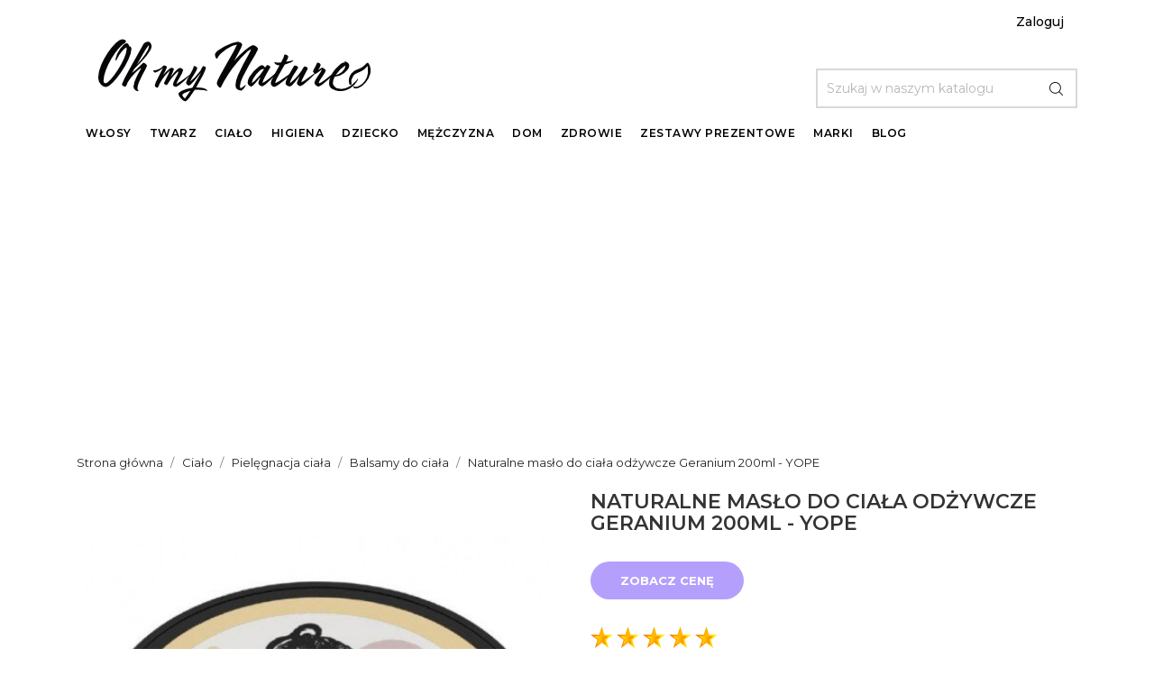

--- FILE ---
content_type: text/html; charset=utf-8
request_url: https://ohmynature.pl/balsamy-do-ciala/5950-naturalne-maslo-do-ciala-odzywcze-geranium-200ml-yope
body_size: 28529
content:
<!doctype html>
<html lang="pl">

    <head>
        
            
  <meta charset="utf-8">


  <meta http-equiv="x-ua-compatible" content="ie=edge">


<!-- Google Tag Manager -->
<script>(function(w,d,s,l,i){w[l]=w[l]||[];w[l].push({'gtm.start':
new Date().getTime(),event:'gtm.js'});var f=d.getElementsByTagName(s)[0],
j=d.createElement(s),dl=l!='dataLayer'?'&l='+l:'';j.async=true;j.src=
'https://www.googletagmanager.com/gtm.js?id='+i+dl;f.parentNode.insertBefore(j,f);
})(window,document,'script','dataLayer','GTM-TXKZ3LG');</script>
<!-- End Google Tag Manager -->







    <link rel="canonical" href="https://ohmynature.pl/balsamy-do-ciala/5950-naturalne-maslo-do-ciala-odzywcze-geranium-200ml-yope">


	<title>Naturalne masło do ciała odżywcze Geranium 200ml - YOPE - Balsamy do ciała - Pielęgnacja ciała - Ciało - sklep z naturalnymi kosmetykami OhMyNature</title>

  <meta name="description" content="Naturalne masło do ciała odżywcze Geranium 200ml - YOPE ✅ Zadbaj o siebie - W Oh My Nature znajdziesz szeroki asortyment produktów, które Ci w tym pomogą! Zapraszamy do sprawdzenia naszej oferty i propozycji!">

  <meta name="keywords" content="">
      


  <meta name="viewport" content="width=device-width, initial-scale=1">

<link rel=preload as="font" crossorigin="crossorigin" type="font/woff2" href="https://ohmynature.pl/modules/ht_scrolltop/views/fonts/fontawesome-webfont.woff2?v=4.5.0">
<link rel=preload as="font" crossorigin="crossorigin" type="font/woff2" href="https://ohmynature.pl/themes/shopkart_lite/assets/css/570eb83859dc23dd0eec423a49e147fe.woff2">



  <link rel="icon" type="image/vnd.microsoft.icon" href="/img/favicon.ico?1588769154">
  <link rel="shortcut icon" type="image/x-icon" href="/img/favicon.ico?1588769154">
  <link href="https://fonts.googleapis.com/css?family=Montserrat:300,400,500,600,700,800" rel="stylesheet"> 



    <link rel="stylesheet" href="https://secure.przelewy24.pl/skrypty/ecommerce_plugin.css.php" type="text/css" media="all">
  <link rel="stylesheet" href="https://ohmynature.pl/themes/shopkart_lite/assets/cache/theme-9e9931316.css" type="text/css" media="all">




  

  <script type="text/javascript">
        var mergado = [];
        var prestashop = {"cart":{"products":[],"totals":{"total":{"type":"total","label":"Razem","amount":0,"value":"0,00\u00a0z\u0142"},"total_including_tax":{"type":"total","label":"Suma (brutto)","amount":0,"value":"0,00\u00a0z\u0142"},"total_excluding_tax":{"type":"total","label":"Suma (netto)","amount":0,"value":"0,00\u00a0z\u0142"}},"subtotals":{"products":{"type":"products","label":"Produkty","amount":0,"value":"0,00\u00a0z\u0142"},"discounts":null,"shipping":{"type":"shipping","label":"Wysy\u0142ka","amount":0,"value":"Za darmo!"},"tax":null},"products_count":0,"summary_string":"0 sztuk","vouchers":{"allowed":1,"added":[]},"discounts":[],"minimalPurchase":0,"minimalPurchaseRequired":""},"currency":{"name":"Z\u0142oty polski","iso_code":"PLN","iso_code_num":"985","sign":"z\u0142"},"customer":{"lastname":null,"firstname":null,"email":null,"birthday":null,"newsletter":null,"newsletter_date_add":null,"optin":null,"website":null,"company":null,"siret":null,"ape":null,"is_logged":false,"gender":{"type":null,"name":null},"addresses":[]},"language":{"name":"Polski (Polish)","iso_code":"pl","locale":"pl-PL","language_code":"pl","is_rtl":"0","date_format_lite":"Y-m-d","date_format_full":"Y-m-d H:i:s","id":1},"page":{"title":"","canonical":null,"meta":{"title":"Naturalne mas\u0142o do cia\u0142a od\u017cywcze Geranium 200ml - YOPE","description":"","keywords":"","robots":"index"},"page_name":"product","body_classes":{"lang-pl":true,"lang-rtl":false,"country-PL":true,"currency-PLN":true,"layout-full-width":true,"page-product":true,"tax-display-enabled":true,"product-id-5950":true,"product-Naturalne mas\u0142o do cia\u0142a od\u017cywcze Geranium 200ml - YOPE":true,"product-id-category-48":true,"product-id-manufacturer-44":true,"product-id-supplier-3":true,"product-available-for-order":true},"admin_notifications":[]},"shop":{"name":"Oh my Nature","logo":"\/img\/oh-my-nature-logo-1585335747.jpg","stores_icon":"\/img\/logo_stores.png","favicon":"\/img\/favicon.ico"},"urls":{"base_url":"https:\/\/ohmynature.pl\/","current_url":"https:\/\/ohmynature.pl\/balsamy-do-ciala\/5950-naturalne-maslo-do-ciala-odzywcze-geranium-200ml-yope","shop_domain_url":"https:\/\/ohmynature.pl","img_ps_url":"https:\/\/ohmynature.pl\/img\/","img_cat_url":"https:\/\/ohmynature.pl\/img\/c\/","img_lang_url":"https:\/\/ohmynature.pl\/img\/l\/","img_prod_url":"https:\/\/ohmynature.pl\/img\/p\/","img_manu_url":"https:\/\/ohmynature.pl\/img\/m\/","img_sup_url":"https:\/\/ohmynature.pl\/img\/su\/","img_ship_url":"https:\/\/ohmynature.pl\/img\/s\/","img_store_url":"https:\/\/ohmynature.pl\/img\/st\/","img_col_url":"https:\/\/ohmynature.pl\/img\/co\/","img_url":"https:\/\/ohmynature.pl\/themes\/shopkart_lite\/assets\/img\/","css_url":"https:\/\/ohmynature.pl\/themes\/shopkart_lite\/assets\/css\/","js_url":"https:\/\/ohmynature.pl\/themes\/shopkart_lite\/assets\/js\/","pic_url":"https:\/\/ohmynature.pl\/upload\/","pages":{"address":"https:\/\/ohmynature.pl\/adres","addresses":"https:\/\/ohmynature.pl\/adresy","authentication":"https:\/\/ohmynature.pl\/logowanie","cart":"https:\/\/ohmynature.pl\/koszyk","category":"https:\/\/ohmynature.pl\/index.php?controller=category","cms":"https:\/\/ohmynature.pl\/index.php?controller=cms","contact":"https:\/\/ohmynature.pl\/kontakt","discount":"https:\/\/ohmynature.pl\/rabaty","guest_tracking":"https:\/\/ohmynature.pl\/sledzenie-zamowien-gosci","history":"https:\/\/ohmynature.pl\/historia-zamowien","identity":"https:\/\/ohmynature.pl\/dane-osobiste","index":"https:\/\/ohmynature.pl\/","my_account":"https:\/\/ohmynature.pl\/moje-konto","order_confirmation":"https:\/\/ohmynature.pl\/potwierdzenie-zamowienia","order_detail":"https:\/\/ohmynature.pl\/index.php?controller=order-detail","order_follow":"https:\/\/ohmynature.pl\/sledzenie-zamowienia","order":"https:\/\/ohmynature.pl\/zamowienie","order_return":"https:\/\/ohmynature.pl\/index.php?controller=order-return","order_slip":"https:\/\/ohmynature.pl\/potwierdzenie-zwrotu","pagenotfound":"https:\/\/ohmynature.pl\/nie-znaleziono-strony","password":"https:\/\/ohmynature.pl\/odzyskiwanie-hasla","pdf_invoice":"https:\/\/ohmynature.pl\/index.php?controller=pdf-invoice","pdf_order_return":"https:\/\/ohmynature.pl\/index.php?controller=pdf-order-return","pdf_order_slip":"https:\/\/ohmynature.pl\/index.php?controller=pdf-order-slip","prices_drop":"https:\/\/ohmynature.pl\/promocje","product":"https:\/\/ohmynature.pl\/index.php?controller=product","search":"https:\/\/ohmynature.pl\/szukaj","sitemap":"https:\/\/ohmynature.pl\/Mapa strony","stores":"https:\/\/ohmynature.pl\/nasze-sklepy","supplier":"https:\/\/ohmynature.pl\/dostawcy","register":"https:\/\/ohmynature.pl\/logowanie?create_account=1","order_login":"https:\/\/ohmynature.pl\/zamowienie?login=1"},"alternative_langs":{"pl":"https:\/\/ohmynature.pl\/balsamy-do-ciala\/5950-naturalne-maslo-do-ciala-odzywcze-geranium-200ml-yope"},"theme_assets":"\/themes\/shopkart_lite\/assets\/","actions":{"logout":"https:\/\/ohmynature.pl\/?mylogout="},"no_picture_image":{"bySize":{"small_default":{"url":"https:\/\/ohmynature.pl\/img\/p\/pl-default-small_default.jpg","width":98,"height":116},"cart_default":{"url":"https:\/\/ohmynature.pl\/img\/p\/pl-default-cart_default.jpg","width":125,"height":148},"home_default":{"url":"https:\/\/ohmynature.pl\/img\/p\/pl-default-home_default.jpg","width":350,"height":415},"medium_default":{"url":"https:\/\/ohmynature.pl\/img\/p\/pl-default-medium_default.jpg","width":452,"height":536},"large_default":{"url":"https:\/\/ohmynature.pl\/img\/p\/pl-default-large_default.jpg","width":513,"height":609}},"small":{"url":"https:\/\/ohmynature.pl\/img\/p\/pl-default-small_default.jpg","width":98,"height":116},"medium":{"url":"https:\/\/ohmynature.pl\/img\/p\/pl-default-home_default.jpg","width":350,"height":415},"large":{"url":"https:\/\/ohmynature.pl\/img\/p\/pl-default-large_default.jpg","width":513,"height":609},"legend":""}},"configuration":{"display_taxes_label":true,"display_prices_tax_incl":true,"is_catalog":true,"show_prices":false,"opt_in":{"partner":false},"quantity_discount":{"type":"discount","label":"Rabat"},"voucher_enabled":1,"return_enabled":0},"field_required":[],"breadcrumb":{"links":[{"title":"Strona g\u0142\u00f3wna","url":"https:\/\/ohmynature.pl\/"},{"title":"Cia\u0142o","url":"https:\/\/ohmynature.pl\/13-kosmetyki-do-ciala"},{"title":"Piel\u0119gnacja cia\u0142a","url":"https:\/\/ohmynature.pl\/101-pielegnacja-ciala"},{"title":"Balsamy do cia\u0142a","url":"https:\/\/ohmynature.pl\/48-balsamy-do-ciala"},{"title":"Naturalne mas\u0142o do cia\u0142a od\u017cywcze Geranium 200ml - YOPE","url":"https:\/\/ohmynature.pl\/balsamy-do-ciala\/5950-naturalne-maslo-do-ciala-odzywcze-geranium-200ml-yope"}],"count":5},"link":{"protocol_link":"https:\/\/","protocol_content":"https:\/\/"},"time":1768822512,"static_token":"03926923b3c51b2770ae09495dc95dc3","token":"055be4d77999861fe458c9f87089835b"};
        var psemailsubscription_subscription = "https:\/\/ohmynature.pl\/module\/ps_emailsubscription\/subscription";
        var psr_icon_color = "#B49FFC";
      </script>



  <style>
    #loader-wrapper {
        background-color: rgba(0,0,0,0.9);
        background-position: center center;
        background-repeat: no-repeat;
        background-image: url(/modules/ht_themeloader/views/img/loader1.gif);
    }
</style>
    <script>
        var prefix = '';
        var sufix = '';

        function getURLParameter(url, name) {
            return (RegExp(name + '=' + '(.+?)(&|$)').exec(url)||[,null])[1];
        }

        !function(f,b,e,v,n,t,s){if(f.fbq)return;n=f.fbq=function(){n.callMethod?
        n.callMethod.apply(n,arguments):n.queue.push(arguments)};if(!f._fbq)f._fbq=n;
        n.push=n;n.loaded=!0;n.version='2.0';n.queue=[];t=b.createElement(e);t.async=!0;
        t.src=v;s=b.getElementsByTagName(e)[0];s.parentNode.insertBefore(t,s)}(window,
        document,'script','https://connect.facebook.net/en_US/fbevents.js');
        
                    fbq('init', '2290377094377666');
        
                    fbq('track', "PageView");
        
        
        
                            
                                                        
                    document.addEventListener("DOMContentLoaded", function(event) {
                $('#wishlist_button_nopop').click(function(){
                    fbq('track', 'AddToWishlist');
                });
            });
        
                        
                                                                            document.addEventListener("DOMContentLoaded", function(event) {
                        var json = $.parseJSON($('#product-details').attr('data-product'));
                        var ids=prefix+5950+sufix;
                        fbq('track', 'ViewContent', {
                            content_name: 'Naturalne masło do ciała odżywcze Geranium 200ml - YOPE',
                            content_ids: [ids],
                            content_type: 'product',
                            value: 37.99,
                            currency: 'PLN'
                        });
                    });
                            
                                                document.addEventListener("DOMContentLoaded", function(event) {
                        var json = $.parseJSON($('#product-details').attr('data-product'));
                        $('.add-to-cart').click(function(){
                            var productPagePrice = $(this).parents('body').find('.current-price span').html();
                            if (productPagePrice == undefined) {
                                var productPagePrice = 0.000;
                            }
                            productPagePrice = productPagePrice.replace(/[^\d.\,-]/g, '');
                            productPagePrice = productPagePrice.replace(',','.');
                            if (productPagePrice[productPagePrice.length-1] === ".")
                            {
                                productPagePrice = productPagePrice.slice(0, -1);
                            }
                            fbq('track', 'AddToCart', {content_ids: prefix+5950+sufix, content_type: 'product', value: productPagePrice, currency: 'PLN'});
                        });
                    });
                                    
        
    </script>

<!-- PD Adwords Conversion Sale Pro - Global site tag (gtag.js) - Google AdWords -->
<script async src="https://www.googletagmanager.com/gtag/js?id=AW-703775602"></script>
<script type="text/javascript" data-keepinline="true">

	window.dataLayer = window.dataLayer || [];
	function gtag(){dataLayer.push(arguments);}
	gtag('js', new Date());
	gtag('config', 'AW-703775602', {'send_page_view': false} );

</script>



    <!-- PShowConversion -->
    
        <!-- Global site tag (gtag.js) -->
        <script async src="https://www.googletagmanager.com/gtag/js?id=UA-143824522-1"></script>
        <script>
            
            

            window.dataLayer = window.dataLayer || [];

            function gtag() {
                window.dataLayer.push(arguments);
            }

            let conf = {
                user_id: '696e16f02f5359.14611163'
            };
            if (typeof optimizeId !== 'undefined' && optimizeId) {
                conf.optimize_id = optimizeId;
            }

            gtag('js', new Date());
            gtag('config', 'UA-143824522-1', conf);

            

        </script>
        <!-- End of Global site tag (gtag.js) -->

    
    
    <!-- End of PShowConversion -->

<!-- Getresponse Analytics -->
    <script type="text/javascript" src="https://ga.getresponse.com/script/ga.js?grid=sBDcIVERZfHkIAQ%3D%3D" async></script>
<!-- End Getresponse Analytics -->
<script>window._edrone = window._edrone || {}; _edrone.app_id="5f08650d22ee0";(function(srcjs) {
  _edrone.platform = "prestashop"
  _edrone.action_type = "other"
  window._edrone_send_handler = function() {
    _edrone.first_run = false;
    var request = new XMLHttpRequest();
    var url = _edrone.edrone_ajax_shop_url ? _edrone.edrone_ajax_shop_url : window.location.origin
    request.open('GET', url + '/index.php?fc=module&module=edrone&controller=edroneUserSessionData', true);
    request.onreadystatechange = function() {
      if (this.readyState === 4) {
        if (this.status >= 200 && this.status < 400) {
          var data = JSON.parse(this.responseText);
          window._edrone.app_id = data.app_id;
          window._edrone.email = data.email;
          window._edrone.first_name = data.first_name;
          window._edrone.last_name = data.last_name;
          window._edrone.country = data.country;
          window._edrone.version = data.version;
          window._edrone.platform_version = data.platform_version;
          window._edrone.shop_lang = data.shop_lang;
          window._edrone.init();
        }
      }
    };
    request.send();
    request = null;
  }
  var doc = document.createElement("script");
  doc.type = "text/javascript";
  doc.async = true;
  doc.src = ("https:" == document.location.protocol ? "https:" : "http:") + srcjs;
  var s = document.getElementsByTagName("script")[0];
  s.parentNode.insertBefore(doc, s);
})("//d3bo67muzbfgtl.cloudfront.net/edrone_2_0.js");
</script><script type="text/javascript">_edrone.product_titles="Naturalne+mas%C5%82o+do+cia%C5%82a+od%C5%BCywcze+Geranium+200ml+-+YOPE"</script>
<script type="text/javascript">_edrone.product_images="http%3A%2F%2Fohmynature.pl%2Fimg%2Fp%2F7%2F7%2F0%2F3%2F7703.jpg"</script>
<script type="text/javascript">_edrone.product_images="http%3A%2F%2Fohmynature.pl%2Fimg%2Fp%2F7%2F7%2F0%2F3%2F7703.jpg"</script>
<script type="text/javascript">_edrone.product_ids="5950"</script>
<script type="text/javascript">_edrone.product_skus="MD104"</script>
<script type="text/javascript">_edrone.product_category_ids="13~48~101"</script>
<script type="text/javascript">_edrone.product_category_names="Cia%C5%82o%7EBalsamy+do+cia%C5%82a%7EPiel%C4%99gnacja+cia%C5%82a"</script>
<script type="text/javascript">_edrone.product_urls="https%3A%2F%2Fohmynature.pl%2Fbalsamy-do-ciala%2F5950-naturalne-maslo-do-ciala-odzywcze-geranium-200ml-yope"</script>
<script type="text/javascript">_edrone.action_type="product_view"</script>
<script>if (typeof(ajaxCart) === "object") {
  ajaxCart.newAdd = ajaxCart.add;
  ajaxCart.add = function(idProduct, idCombination, addedFromProductPage, callerElement, quantity, whishlist) {
    $("body").ajaxComplete(function(e, xhr, options) {
      var url = _edrone.edrone_ajax_shop_url ? _edrone.edrone_ajax_shop_url : window.location.origin
      $(e.currentTarget).unbind("ajaxComplete");
      $.ajax({
        url: url + "/index.php?fc=module&module=edrone&controller=edroneAddToCartAjax",
        dataType: "json"
      }).done(function(data) {
        try {
          _edrone.action_type = data.action_type
          _edrone.product_category_ids = data.product_category_ids
          _edrone.product_category_names = data.product_category_names
          _edrone.product_ids = data.product_ids
          _edrone.product_images = data.product_images
          _edrone.product_skus = data.product_skus
          _edrone.product_titles = data.product_titles
          _edrone.init();
        } catch (e) {
          console.log("Failed to get product data.")
        }
      })
    })
    ajaxCart.newAdd(idProduct, idCombination, addedFromProductPage, callerElement, quantity, whishlist);
  }
}
</script>        <script type="text/javascript">
          window.mmp = {};
        </script>
                <script>
          window.mmp.cookies = {
            functions: {},
            sections: {
              functional: {
                onloadStatus: 1,
                functions: {},
                names: {}
              },
              analytical: {
                onloadStatus: 1,
                functions: {},
                names: {}
              },
              advertisement: {
                onloadStatus: 1,
                functions: {},
                names: {}
              }
            }
          };

          window.mmp.cookies.sections.functional.names = ["DmCookiesFunctional"];
          window.mmp.cookies.sections.advertisement.names = ["DmCookiesMarketing"];
          window.mmp.cookies.sections.analytical.names = ["DmCookiesAnalytics"];
        </script>
        <meta name="mergado-cart-data" style="display: none;" data-mscd='[]' data-mscd-cart-id='' data-morder-url='https://ohmynature.pl/zamowienie' data-mcoupons="" data-products-with-vat="[]" data-products-without-vat="[]">





    
     
    <script type="text/javascript" src="//downloads.mailchimp.com/js/signup-forms/popup/unique-methods/embed.js" data-dojo-config="usePlainJson: true, isDebug: false"></script><script type="text/javascript">window.dojoRequire(["mojo/signup-forms/Loader"], function(L) { L.start({"baseUrl":"mc.us19.list-manage.com","uuid":"b1e9f56ea3cbaa170d5770040","lid":"46bff9253c","uniqueMethods":true}) })</script>
            
    <meta property="og:type" content="product">
    <meta property="og:url" content="https://ohmynature.pl/balsamy-do-ciala/5950-naturalne-maslo-do-ciala-odzywcze-geranium-200ml-yope">
    <meta property="og:title" content="Naturalne masło do ciała odżywcze Geranium 200ml - YOPE">
    <meta property="og:site_name" content="Oh my Nature">
    <meta property="og:description" content="">
    <meta property="og:image" content="https://ohmynature.pl/7703-large_default/naturalne-maslo-do-ciala-odzywcze-geranium-200ml-yope.jpg">
    <meta property="product:pretax_price:amount" content="30.886179">
    <meta property="product:pretax_price:currency" content="PLN">
    <meta property="product:price:amount" content="37.99">
    <meta property="product:price:currency" content="PLN">
            <meta property="product:weight:value" content="0.200000">
        <meta property="product:weight:units" content="kg">
    
    </head>

    <body id="product" class="lang-pl country-pl currency-pln layout-full-width page-product tax-display-enabled product-id-5950 product-naturalne-maslo-do-ciala-odzywcze-geranium-200ml-yope product-id-category-48 product-id-manufacturer-44 product-id-supplier-3 product-available-for-order">


<!-- Google Tag Manager (noscript) -->
<noscript><iframe src="https://www.googletagmanager.com/ns.html?id=GTM-TXKZ3LG"
height="0" width="0" style="display:none;visibility:hidden"></iframe></noscript>
<!-- End Google Tag Manager (noscript) -->


        
            
        

    <main>
        <div class="ht-main-content">
        
                    

        <header id="header">
            
                    
    <div class="header-banner">
        
    </div>



    <nav class="header-nav">
        <div class="container">
            <div class="row">
                <div class="hidden-sm-down">
                    <div class="col-md-6 col-xs-12 payment-currency-block">
                        
                    </div>
                    <div class="col-md-6 right-nav">
                        <div id="_desktop_user_info" class="ht-links-wrapper">
    <div class="user-info">
        <ul>
                            <li class="user-link">
                    <a
                        href="https://ohmynature.pl/moje-konto"
                        title="Zaloguj się do swojego konta klienta"
                        rel="nofollow"
                        >
                        <span class="hidden-md-up"><img src="https://ohmynature.pl/themes/shopkart_lite/assets/img//login-icon.png" alt="img"></span>
                        <span class="hidden-sm-down">Zaloguj</span>
                    </a>
                </li>
                    </ul>
    </div>
</div>

                    </div>
                </div>
                <div class="hidden-md-up text-sm-center mobile">
                    <div class="float-xs-left" id="menu-icon">
                        <i class="material-icons d-inline">&#xE5D2;</i>
                    </div>
                    <div class="float-xs-right" id="_mobile_cart"></div>
                    <div class="float-xs-right" id="_mobile_user_info"></div>
                    <div class="top-logo" id="_mobile_logo"></div>
                </div>
            </div>
        </div>
    </nav>



    <div class="header-top">
        <div class="container">
            <div class="hidden-sm-down" id="_desktop_logo">
                <a href="https://ohmynature.pl/">
                    <img class="logo" src="/img/oh-my-nature-logo-1585335747.jpg" alt="Sklep z naturalnymi kosmetykami Oh My Nature">
                </a>
            </div>
            <!-- Block search module TOP -->

<div id="search_widget" class="search-widget" data-search-controller-url="//ohmynature.pl/szukaj">
    <form method="get" action="//ohmynature.pl/szukaj">
        <input type="hidden" name="controller" value="search">
        <input type="text" name="s" value="" placeholder="Szukaj w naszym katalogu" aria-label="Szukaj">
        <button type="submit">
            <img src="https://ohmynature.pl/themes/shopkart_lite/assets/img//search-icon.png" alt="img">
        </button>
    </form>
</div>
<!-- /Block search module TOP -->

        </div>
        <div id="mobile_top_menu_wrapper" class="row hidden-md-up" style="display:none;">
            <div class="js-top-menu mobile" id="_mobile_top_menu"></div>
            <div class="js-top-menu-bottom">
                <div id="_mobile_currency_selector"></div>
                <div id="_mobile_language_selector"></div>
                <div id="_mobile_contact_link"></div>
            </div>
        </div>
    </div>
    



                    <div class="top-navigation-menu ht-main-menu">
                        <div class="container">
                            <div class="top-navigation-menu-inner">
                                <div class="main-menu menu js-top-menu position-static hidden-sm-down" id="_desktop_top_menu">
                                    
            <ul class="top-menu " id="top-menu" data-depth="0">
                        
                <li class="ht-level-0 category  has-child " id="category-90">
<!--                    --><div class="menu-column">
                                        <a
                        class="dropdown-item"
                        href="https://ohmynature.pl/90-kosmetyki-do-wlosow" data-depth="0"
                                                >
                                                                                                            <span class="float-xs-right hidden-md-up">
                                <span data-target="#top_sub_menu_18699" data-toggle="collapse" class="navbar-toggler collapse-icons">
                                    <i class="material-icons add">&#xE313;</i>
                                    <i class="material-icons remove">&#xE316;</i>
                                </span>
                            </span>
                                                <span>Włosy<span>
                                </a>
                                                                    <div  class="popover sub-menu js-sub-menu collapse" id="top_sub_menu_18699">
                                        
            <ul class="top-menu "  data-depth="1">
                        
                <li class="ht-level-1 category  has-child " id="category-10">
<!--                     <div class="menu-column"> --><div class="menu-column">
                                        <a
                        class="dropdown-item dropdown-submenu"
                        href="https://ohmynature.pl/10-pielegnacja-wlosow" data-depth="1"
                                                >
                                                                                                            <span class="float-xs-right hidden-md-up">
                                <span data-target="#top_sub_menu_55873" data-toggle="collapse" class="navbar-toggler collapse-icons">
                                    <i class="material-icons add">&#xE313;</i>
                                    <i class="material-icons remove">&#xE316;</i>
                                </span>
                            </span>
                                                <span>Pielęgnacja włosów<span>
                                </a>
                                                                    <div  class="collapse" id="top_sub_menu_55873">
                                        
            <ul class="top-menu "  data-depth="2">
                        
                <li class="ht-level-2 category " id="category-24">
<!--                    --><div class="menu-column">
                                        <a
                        class="dropdown-item"
                        href="https://ohmynature.pl/24-szampony-do-wlosow" data-depth="2"
                                                >
                                                <span>Szampony do włosów<span>
                                </a>
                                <!--                            --></div>
                                </li>
                            
                                        
                <li class="ht-level-2 category " id="category-25">
<!--                    --><div class="menu-column">
                                        <a
                        class="dropdown-item"
                        href="https://ohmynature.pl/25-odzywki-do-wlosow" data-depth="2"
                                                >
                                                <span>Odżywki do włosów<span>
                                </a>
                                <!--                            --></div>
                                </li>
                            
                                        
                <li class="ht-level-2 category " id="category-26">
<!--                    --><div class="menu-column">
                                        <a
                        class="dropdown-item"
                        href="https://ohmynature.pl/26-maski-do-wlosow" data-depth="2"
                                                >
                                                <span>Maski do włosów<span>
                                </a>
                                <!--                            --></div>
                                </li>
                            
                                        
                <li class="ht-level-2 category " id="category-27">
<!--                    --><div class="menu-column">
                                        <a
                        class="dropdown-item"
                        href="https://ohmynature.pl/27-oleje-do-wlosow" data-depth="2"
                                                >
                                                <span>Oleje do włosów<span>
                                </a>
                                <!--                            --></div>
                                </li>
                            
                                        
                <li class="ht-level-2 category " id="category-28">
<!--                    --><div class="menu-column">
                                        <a
                        class="dropdown-item"
                        href="https://ohmynature.pl/28-peelingi-do-skory-glowy" data-depth="2"
                                                >
                                                <span>Peelingi do skóry głowy<span>
                                </a>
                                <!--                            --></div>
                                </li>
                            
                                        
                <li class="ht-level-2 category " id="category-92">
<!--                    --><div class="menu-column">
                                        <a
                        class="dropdown-item"
                        href="https://ohmynature.pl/92-wcierki-do-wlosow" data-depth="2"
                                                >
                                                <span>Wcierki do włosów<span>
                                </a>
                                <!--                            --></div>
                                </li>
                            
                                        
                <li class="ht-level-2 category " id="category-29">
<!--                    --><div class="menu-column">
                                        <a
                        class="dropdown-item"
                        href="https://ohmynature.pl/29-stylizacja-wlosow" data-depth="2"
                                                >
                                                <span>Stylizacja włosów<span>
                                </a>
                                <!--                            --></div>
                                </li>
                            
                                        
                <li class="ht-level-2 category " id="category-155">
<!--                    --><div class="menu-column">
                                        <a
                        class="dropdown-item"
                        href="https://ohmynature.pl/155-na-porost-wlosow" data-depth="2"
                                                >
                                                <span>Na porost włosów<span>
                                </a>
                                <!--                            --></div>
                                </li>
                            
                                                        </ul>
                                            

                                        
                                    </div>
                                <!--                             </div> --></div>
                                </li>
                            
                                        
                <li class="ht-level-1 category  has-child " id="category-11">
<!--                     <div class="menu-column"> --><div class="menu-column">
                                        <a
                        class="dropdown-item dropdown-submenu"
                        href="https://ohmynature.pl/11-koloryzacja-wlosow" data-depth="1"
                                                >
                                                                                                            <span class="float-xs-right hidden-md-up">
                                <span data-target="#top_sub_menu_18304" data-toggle="collapse" class="navbar-toggler collapse-icons">
                                    <i class="material-icons add">&#xE313;</i>
                                    <i class="material-icons remove">&#xE316;</i>
                                </span>
                            </span>
                                                <span>Koloryzacja włosów<span>
                                </a>
                                                                    <div  class="collapse" id="top_sub_menu_18304">
                                        
            <ul class="top-menu "  data-depth="2">
                        
                <li class="ht-level-2 category " id="category-32">
<!--                    --><div class="menu-column">
                                        <a
                        class="dropdown-item"
                        href="https://ohmynature.pl/32-henny-i-farby-do-wlosow" data-depth="2"
                                                >
                                                <span>Henny i farby do włosów<span>
                                </a>
                                <!--                            --></div>
                                </li>
                            
                                        
                <li class="ht-level-2 category " id="category-158">
<!--                    --><div class="menu-column">
                                        <a
                        class="dropdown-item"
                        href="https://ohmynature.pl/158-koloryzacja-brwi-i-rzes" data-depth="2"
                                                >
                                                <span>Koloryzacja brwi i rzęs<span>
                                </a>
                                <!--                            --></div>
                                </li>
                            
                                                        </ul>
                                            

                                        
                                    </div>
                                <!--                             </div> --></div>
                                </li>
                            
                                                        </ul>
                                            

                                        
                                    </div>
                                <!--                            --></div>
                                </li>
                            
                                        
                <li class="ht-level-0 category  has-child " id="category-12">
<!--                    --><div class="menu-column">
                                        <a
                        class="dropdown-item"
                        href="https://ohmynature.pl/12-kosmetyki-do-twarzy" data-depth="0"
                                                >
                                                                                                            <span class="float-xs-right hidden-md-up">
                                <span data-target="#top_sub_menu_9189" data-toggle="collapse" class="navbar-toggler collapse-icons">
                                    <i class="material-icons add">&#xE313;</i>
                                    <i class="material-icons remove">&#xE316;</i>
                                </span>
                            </span>
                                                <span>Twarz<span>
                                </a>
                                                                    <div  class="popover sub-menu js-sub-menu collapse" id="top_sub_menu_9189">
                                        
            <ul class="top-menu "  data-depth="1">
                        
                <li class="ht-level-1 category  has-child " id="category-93">
<!--                     <div class="menu-column"> --><div class="menu-column">
                                        <a
                        class="dropdown-item dropdown-submenu"
                        href="https://ohmynature.pl/93-pielegnacja-twarzy" data-depth="1"
                                                >
                                                                                                            <span class="float-xs-right hidden-md-up">
                                <span data-target="#top_sub_menu_26391" data-toggle="collapse" class="navbar-toggler collapse-icons">
                                    <i class="material-icons add">&#xE313;</i>
                                    <i class="material-icons remove">&#xE316;</i>
                                </span>
                            </span>
                                                <span>Pielęgnacja twarzy<span>
                                </a>
                                                                    <div  class="collapse" id="top_sub_menu_26391">
                                        
            <ul class="top-menu "  data-depth="2">
                        
                <li class="ht-level-2 category " id="category-37">
<!--                    --><div class="menu-column">
                                        <a
                        class="dropdown-item"
                        href="https://ohmynature.pl/37-kremy-do-twarzy" data-depth="2"
                                                >
                                                <span>Kremy do twarzy<span>
                                </a>
                                <!--                            --></div>
                                </li>
                            
                                        
                <li class="ht-level-2 category " id="category-42">
<!--                    --><div class="menu-column">
                                        <a
                        class="dropdown-item"
                        href="https://ohmynature.pl/42-serum-do-twarzy" data-depth="2"
                                                >
                                                <span>Serum do twarzy<span>
                                </a>
                                <!--                            --></div>
                                </li>
                            
                                        
                <li class="ht-level-2 category " id="category-43">
<!--                    --><div class="menu-column">
                                        <a
                        class="dropdown-item"
                        href="https://ohmynature.pl/43-kosmetyki-pod-oczy" data-depth="2"
                                                >
                                                <span>Kosmetyki pod oczy<span>
                                </a>
                                <!--                            --></div>
                                </li>
                            
                                        
                <li class="ht-level-2 category " id="category-47">
<!--                    --><div class="menu-column">
                                        <a
                        class="dropdown-item"
                        href="https://ohmynature.pl/47-maseczki-i-glinki-do-twarzy" data-depth="2"
                                                >
                                                <span>Maseczki i glinki do twarzy<span>
                                </a>
                                <!--                            --></div>
                                </li>
                            
                                        
                <li class="ht-level-2 category " id="category-44">
<!--                    --><div class="menu-column">
                                        <a
                        class="dropdown-item"
                        href="https://ohmynature.pl/44-oleje-do-twarzy" data-depth="2"
                                                >
                                                <span>Oleje do twarzy<span>
                                </a>
                                <!--                            --></div>
                                </li>
                            
                                        
                <li class="ht-level-2 category " id="category-45">
<!--                    --><div class="menu-column">
                                        <a
                        class="dropdown-item"
                        href="https://ohmynature.pl/45-pielegnacja-ust" data-depth="2"
                                                >
                                                <span>Pielęgnacja ust<span>
                                </a>
                                <!--                            --></div>
                                </li>
                            
                                        
                <li class="ht-level-2 category " id="category-46">
<!--                    --><div class="menu-column">
                                        <a
                        class="dropdown-item"
                        href="https://ohmynature.pl/46-anti-acne" data-depth="2"
                                                >
                                                <span>Anti Acne<span>
                                </a>
                                <!--                            --></div>
                                </li>
                            
                                                        </ul>
                                            

                                        
                                    </div>
                                <!--                             </div> --></div>
                                </li>
                            
                                        
                <li class="ht-level-1 category  has-child " id="category-38">
<!--                     <div class="menu-column"> --><div class="menu-column">
                                        <a
                        class="dropdown-item dropdown-submenu"
                        href="https://ohmynature.pl/38-oczyszczanie-i-demakijaz" data-depth="1"
                                                >
                                                                                                            <span class="float-xs-right hidden-md-up">
                                <span data-target="#top_sub_menu_75212" data-toggle="collapse" class="navbar-toggler collapse-icons">
                                    <i class="material-icons add">&#xE313;</i>
                                    <i class="material-icons remove">&#xE316;</i>
                                </span>
                            </span>
                                                <span>Oczyszczanie i demakijaż<span>
                                </a>
                                                                    <div  class="collapse" id="top_sub_menu_75212">
                                        
            <ul class="top-menu "  data-depth="2">
                        
                <li class="ht-level-2 category " id="category-95">
<!--                    --><div class="menu-column">
                                        <a
                        class="dropdown-item"
                        href="https://ohmynature.pl/95-plyny-micelarne" data-depth="2"
                                                >
                                                <span>Płyny micelarne<span>
                                </a>
                                <!--                            --></div>
                                </li>
                            
                                        
                <li class="ht-level-2 category " id="category-96">
<!--                    --><div class="menu-column">
                                        <a
                        class="dropdown-item"
                        href="https://ohmynature.pl/96-olejki-do-demakijazu" data-depth="2"
                                                >
                                                <span>Olejki do demakijażu<span>
                                </a>
                                <!--                            --></div>
                                </li>
                            
                                        
                <li class="ht-level-2 category " id="category-98">
<!--                    --><div class="menu-column">
                                        <a
                        class="dropdown-item"
                        href="https://ohmynature.pl/98-pianki-i-zele-myjace" data-depth="2"
                                                >
                                                <span>Pianki i żele myjące<span>
                                </a>
                                <!--                            --></div>
                                </li>
                            
                                        
                <li class="ht-level-2 category " id="category-99">
<!--                    --><div class="menu-column">
                                        <a
                        class="dropdown-item"
                        href="https://ohmynature.pl/99-mydla-do-twarzy" data-depth="2"
                                                >
                                                <span>Mydła do twarzy<span>
                                </a>
                                <!--                            --></div>
                                </li>
                            
                                        
                <li class="ht-level-2 category " id="category-41">
<!--                    --><div class="menu-column">
                                        <a
                        class="dropdown-item"
                        href="https://ohmynature.pl/41-peelingi-do-twarzy" data-depth="2"
                                                >
                                                <span>Peelingi do twarzy<span>
                                </a>
                                <!--                            --></div>
                                </li>
                            
                                        
                <li class="ht-level-2 category " id="category-39">
<!--                    --><div class="menu-column">
                                        <a
                        class="dropdown-item"
                        href="https://ohmynature.pl/39-toniki-i-hydrolaty" data-depth="2"
                                                >
                                                <span>Toniki i hydrolaty<span>
                                </a>
                                <!--                            --></div>
                                </li>
                            
                                        
                <li class="ht-level-2 category " id="category-40">
<!--                    --><div class="menu-column">
                                        <a
                        class="dropdown-item"
                        href="https://ohmynature.pl/40-maseczki-i-glinki-do-twarzy" data-depth="2"
                                                >
                                                <span>Maseczki i glinki do twarzy<span>
                                </a>
                                <!--                            --></div>
                                </li>
                            
                                        
                <li class="ht-level-2 category " id="category-100">
<!--                    --><div class="menu-column">
                                        <a
                        class="dropdown-item"
                        href="https://ohmynature.pl/100-artykuly-kosmetyczne" data-depth="2"
                                                >
                                                <span>Artykuły kosmetyczne<span>
                                </a>
                                <!--                            --></div>
                                </li>
                            
                                                        </ul>
                                            

                                        
                                    </div>
                                <!--                             </div> --></div>
                                </li>
                            
                                        
                <li class="ht-level-1 category " id="category-94">
<!--                    --><div class="menu-column">
                                        <a
                        class="dropdown-item dropdown-submenu"
                        href="https://ohmynature.pl/94-ochrona-przeciwsloneczna" data-depth="1"
                                                >
                                                <span>Ochrona przeciwsłoneczna<span>
                                </a>
                                <!--                            --></div>
                                </li>
                            
                                        
                <li class="ht-level-1 category  has-child " id="category-18">
<!--                     <div class="menu-column"> --><div class="menu-column">
                                        <a
                        class="dropdown-item dropdown-submenu"
                        href="https://ohmynature.pl/18-makijaz" data-depth="1"
                                                >
                                                                                                            <span class="float-xs-right hidden-md-up">
                                <span data-target="#top_sub_menu_71106" data-toggle="collapse" class="navbar-toggler collapse-icons">
                                    <i class="material-icons add">&#xE313;</i>
                                    <i class="material-icons remove">&#xE316;</i>
                                </span>
                            </span>
                                                <span>Makijaż<span>
                                </a>
                                                                    <div  class="collapse" id="top_sub_menu_71106">
                                        
            <ul class="top-menu "  data-depth="2">
                        
                <li class="ht-level-2 category " id="category-73">
<!--                    --><div class="menu-column">
                                        <a
                        class="dropdown-item"
                        href="https://ohmynature.pl/73-kosmetyki-do-ust" data-depth="2"
                                                >
                                                <span>Kosmetyki do ust<span>
                                </a>
                                <!--                            --></div>
                                </li>
                            
                                        
                <li class="ht-level-2 category " id="category-74">
<!--                    --><div class="menu-column">
                                        <a
                        class="dropdown-item"
                        href="https://ohmynature.pl/74-makijaz-twarzy" data-depth="2"
                                                >
                                                <span>Makijaż twarzy<span>
                                </a>
                                <!--                            --></div>
                                </li>
                            
                                                        </ul>
                                            

                                        
                                    </div>
                                <!--                             </div> --></div>
                                </li>
                            
                                                        </ul>
                                            

                                        
                                    </div>
                                <!--                            --></div>
                                </li>
                            
                                        
                <li class="ht-level-0 category  has-child " id="category-13">
<!--                    --><div class="menu-column">
                                        <a
                        class="dropdown-item"
                        href="https://ohmynature.pl/13-kosmetyki-do-ciala" data-depth="0"
                                                >
                                                                                                            <span class="float-xs-right hidden-md-up">
                                <span data-target="#top_sub_menu_89474" data-toggle="collapse" class="navbar-toggler collapse-icons">
                                    <i class="material-icons add">&#xE313;</i>
                                    <i class="material-icons remove">&#xE316;</i>
                                </span>
                            </span>
                                                <span>Ciało<span>
                                </a>
                                                                    <div  class="popover sub-menu js-sub-menu collapse" id="top_sub_menu_89474">
                                        
            <ul class="top-menu "  data-depth="1">
                        
                <li class="ht-level-1 category  has-child " id="category-101">
<!--                     <div class="menu-column"> --><div class="menu-column">
                                        <a
                        class="dropdown-item dropdown-submenu"
                        href="https://ohmynature.pl/101-pielegnacja-ciala" data-depth="1"
                                                >
                                                                                                            <span class="float-xs-right hidden-md-up">
                                <span data-target="#top_sub_menu_96551" data-toggle="collapse" class="navbar-toggler collapse-icons">
                                    <i class="material-icons add">&#xE313;</i>
                                    <i class="material-icons remove">&#xE316;</i>
                                </span>
                            </span>
                                                <span>Pielęgnacja ciała<span>
                                </a>
                                                                    <div  class="collapse" id="top_sub_menu_96551">
                                        
            <ul class="top-menu "  data-depth="2">
                        
                <li class="ht-level-2 category " id="category-48">
<!--                    --><div class="menu-column">
                                        <a
                        class="dropdown-item"
                        href="https://ohmynature.pl/48-balsamy-do-ciala" data-depth="2"
                                                >
                                                <span>Balsamy do ciała<span>
                                </a>
                                <!--                            --></div>
                                </li>
                            
                                        
                <li class="ht-level-2 category " id="category-51">
<!--                    --><div class="menu-column">
                                        <a
                        class="dropdown-item"
                        href="https://ohmynature.pl/51-peelingi-do-ciala" data-depth="2"
                                                >
                                                <span>Peelingi do ciała<span>
                                </a>
                                <!--                            --></div>
                                </li>
                            
                                        
                <li class="ht-level-2 category " id="category-54">
<!--                    --><div class="menu-column">
                                        <a
                        class="dropdown-item"
                        href="https://ohmynature.pl/54-olejki-do-ciala" data-depth="2"
                                                >
                                                <span>Olejki do ciała<span>
                                </a>
                                <!--                            --></div>
                                </li>
                            
                                        
                <li class="ht-level-2 category " id="category-56">
<!--                    --><div class="menu-column">
                                        <a
                        class="dropdown-item"
                        href="https://ohmynature.pl/56-maski-i-glinki-do-ciala" data-depth="2"
                                                >
                                                <span>Maski i glinki do ciała<span>
                                </a>
                                <!--                            --></div>
                                </li>
                            
                                        
                <li class="ht-level-2 category " id="category-52">
<!--                    --><div class="menu-column">
                                        <a
                        class="dropdown-item"
                        href="https://ohmynature.pl/52-dezodoranty" data-depth="2"
                                                >
                                                <span>Dezodoranty<span>
                                </a>
                                <!--                            --></div>
                                </li>
                            
                                        
                <li class="ht-level-2 category " id="category-53">
<!--                    --><div class="menu-column">
                                        <a
                        class="dropdown-item"
                        href="https://ohmynature.pl/53-depilacja" data-depth="2"
                                                >
                                                <span>Depilacja<span>
                                </a>
                                <!--                            --></div>
                                </li>
                            
                                        
                <li class="ht-level-2 category " id="category-55">
<!--                    --><div class="menu-column">
                                        <a
                        class="dropdown-item"
                        href="https://ohmynature.pl/55-pielegnacja-antycelulitowa" data-depth="2"
                                                >
                                                <span>Pielęgnacja antycelulitowa<span>
                                </a>
                                <!--                            --></div>
                                </li>
                            
                                                        </ul>
                                            

                                        
                                    </div>
                                <!--                             </div> --></div>
                                </li>
                            
                                        
                <li class="ht-level-1 category  has-child " id="category-15">
<!--                     <div class="menu-column"> --><div class="menu-column">
                                        <a
                        class="dropdown-item dropdown-submenu"
                        href="https://ohmynature.pl/15-wszystko-do-kapieli" data-depth="1"
                                                >
                                                                                                            <span class="float-xs-right hidden-md-up">
                                <span data-target="#top_sub_menu_13880" data-toggle="collapse" class="navbar-toggler collapse-icons">
                                    <i class="material-icons add">&#xE313;</i>
                                    <i class="material-icons remove">&#xE316;</i>
                                </span>
                            </span>
                                                <span>Wszystko do kąpieli<span>
                                </a>
                                                                    <div  class="collapse" id="top_sub_menu_13880">
                                        
            <ul class="top-menu "  data-depth="2">
                        
                <li class="ht-level-2 category " id="category-63">
<!--                    --><div class="menu-column">
                                        <a
                        class="dropdown-item"
                        href="https://ohmynature.pl/63-plyny-i-sole-do-kapieli" data-depth="2"
                                                >
                                                <span>Płyny i sole do kąpieli<span>
                                </a>
                                <!--                            --></div>
                                </li>
                            
                                        
                <li class="ht-level-2 category " id="category-65">
<!--                    --><div class="menu-column">
                                        <a
                        class="dropdown-item"
                        href="https://ohmynature.pl/65-musujace-kule-do-kapieli" data-depth="2"
                                                >
                                                <span>Musujące kule do kąpieli<span>
                                </a>
                                <!--                            --></div>
                                </li>
                            
                                        
                <li class="ht-level-2 category " id="category-66">
<!--                    --><div class="menu-column">
                                        <a
                        class="dropdown-item"
                        href="https://ohmynature.pl/66-olejki-do-kapieli" data-depth="2"
                                                >
                                                <span>Olejki do kąpieli<span>
                                </a>
                                <!--                            --></div>
                                </li>
                            
                                        
                <li class="ht-level-2 category " id="category-64">
<!--                    --><div class="menu-column">
                                        <a
                        class="dropdown-item"
                        href="https://ohmynature.pl/64-mydla" data-depth="2"
                                                >
                                                <span>Mydła<span>
                                </a>
                                <!--                            --></div>
                                </li>
                            
                                        
                <li class="ht-level-2 category  has-child " id="category-21">
<!--                    --><div class="menu-column">
                                        <a
                        class="dropdown-item"
                        href="https://ohmynature.pl/21-aromaterapia" data-depth="2"
                                                >
                                                                                                            <span class="float-xs-right hidden-md-up">
                                <span data-target="#top_sub_menu_60236" data-toggle="collapse" class="navbar-toggler collapse-icons">
                                    <i class="material-icons add">&#xE313;</i>
                                    <i class="material-icons remove">&#xE316;</i>
                                </span>
                            </span>
                                                <span>Aromaterapia<span>
                                </a>
                                                                    <div  class="collapse" id="top_sub_menu_60236">
                                        
            <ul class="top-menu "  data-depth="3">
                        
                <li class="ht-level-3 category " id="category-84">
<!--                    --><div class="menu-column">
                                        <a
                        class="dropdown-item"
                        href="https://ohmynature.pl/84-olejki-eteryczne" data-depth="3"
                                                >
                                                <span>Olejki eteryczne<span>
                                </a>
                                <!--                            --></div>
                                </li>
                            
                                        
                <li class="ht-level-3 category " id="category-85">
<!--                    --><div class="menu-column">
                                        <a
                        class="dropdown-item"
                        href="https://ohmynature.pl/85-kadzidla" data-depth="3"
                                                >
                                                <span>Kadzidła<span>
                                </a>
                                <!--                            --></div>
                                </li>
                            
                                                        </ul>
                                            

                                        
                                    </div>
                                <!--                            --></div>
                                </li>
                            
                                        
                <li class="ht-level-2 category " id="category-127">
<!--                    --><div class="menu-column">
                                        <a
                        class="dropdown-item"
                        href="https://ohmynature.pl/127-zele-pod-prysznic" data-depth="2"
                                                >
                                                <span>Żele pod prysznic<span>
                                </a>
                                <!--                            --></div>
                                </li>
                            
                                                        </ul>
                                            

                                        
                                    </div>
                                <!--                             </div> --></div>
                                </li>
                            
                                        
                <li class="ht-level-1 category  has-child " id="category-14">
<!--                     <div class="menu-column"> --><div class="menu-column">
                                        <a
                        class="dropdown-item dropdown-submenu"
                        href="https://ohmynature.pl/14-pielegnacja-dloni-i-stop" data-depth="1"
                                                >
                                                                                                            <span class="float-xs-right hidden-md-up">
                                <span data-target="#top_sub_menu_77337" data-toggle="collapse" class="navbar-toggler collapse-icons">
                                    <i class="material-icons add">&#xE313;</i>
                                    <i class="material-icons remove">&#xE316;</i>
                                </span>
                            </span>
                                                <span>Pielęgnacja dłoni i stóp<span>
                                </a>
                                                                    <div  class="collapse" id="top_sub_menu_77337">
                                        
            <ul class="top-menu "  data-depth="2">
                        
                <li class="ht-level-2 category " id="category-59">
<!--                    --><div class="menu-column">
                                        <a
                        class="dropdown-item"
                        href="https://ohmynature.pl/59-pielegnacja-dloni" data-depth="2"
                                                >
                                                <span>Pielęgnacja dłoni<span>
                                </a>
                                <!--                            --></div>
                                </li>
                            
                                        
                <li class="ht-level-2 category " id="category-60">
<!--                    --><div class="menu-column">
                                        <a
                        class="dropdown-item"
                        href="https://ohmynature.pl/60-pielegnacja-stop" data-depth="2"
                                                >
                                                <span>Pielęgnacja stóp<span>
                                </a>
                                <!--                            --></div>
                                </li>
                            
                                        
                <li class="ht-level-2 category " id="category-61">
<!--                    --><div class="menu-column">
                                        <a
                        class="dropdown-item"
                        href="https://ohmynature.pl/61-pielegnacja-paznokci" data-depth="2"
                                                >
                                                <span>Pielęgnacja paznokci<span>
                                </a>
                                <!--                            --></div>
                                </li>
                            
                                                        </ul>
                                            

                                        
                                    </div>
                                <!--                             </div> --></div>
                                </li>
                            
                                        
                <li class="ht-level-1 category " id="category-16">
<!--                    --><div class="menu-column">
                                        <a
                        class="dropdown-item dropdown-submenu"
                        href="https://ohmynature.pl/16-opalanie-i-ochrona-przeciwsloneczna" data-depth="1"
                                                >
                                                <span>Opalanie i ochrona przeciwsłoneczna<span>
                                </a>
                                <!--                            --></div>
                                </li>
                            
                                        
                <li class="ht-level-1 category " id="category-163">
<!--                    --><div class="menu-column">
                                        <a
                        class="dropdown-item dropdown-submenu"
                        href="https://ohmynature.pl/163-perfumy" data-depth="1"
                                                >
                                                <span>Perfumy<span>
                                </a>
                                <!--                            --></div>
                                </li>
                            
                                                        </ul>
                                            

                                        
                                    </div>
                                <!--                            --></div>
                                </li>
                            
                                        
                <li class="ht-level-0 category  has-child " id="category-109">
<!--                    --><div class="menu-column">
                                        <a
                        class="dropdown-item"
                        href="https://ohmynature.pl/109-higiena" data-depth="0"
                                                >
                                                                                                            <span class="float-xs-right hidden-md-up">
                                <span data-target="#top_sub_menu_68234" data-toggle="collapse" class="navbar-toggler collapse-icons">
                                    <i class="material-icons add">&#xE313;</i>
                                    <i class="material-icons remove">&#xE316;</i>
                                </span>
                            </span>
                                                <span>Higiena<span>
                                </a>
                                                                    <div  class="popover sub-menu js-sub-menu collapse" id="top_sub_menu_68234">
                                        
            <ul class="top-menu "  data-depth="1">
                        
                <li class="ht-level-1 category  has-child " id="category-17">
<!--                     <div class="menu-column"> --><div class="menu-column">
                                        <a
                        class="dropdown-item dropdown-submenu"
                        href="https://ohmynature.pl/17-higiena-jamy-ustnej" data-depth="1"
                                                >
                                                                                                            <span class="float-xs-right hidden-md-up">
                                <span data-target="#top_sub_menu_12558" data-toggle="collapse" class="navbar-toggler collapse-icons">
                                    <i class="material-icons add">&#xE313;</i>
                                    <i class="material-icons remove">&#xE316;</i>
                                </span>
                            </span>
                                                <span>Higiena jamy ustnej<span>
                                </a>
                                                                    <div  class="collapse" id="top_sub_menu_12558">
                                        
            <ul class="top-menu "  data-depth="2">
                        
                <li class="ht-level-2 category " id="category-69">
<!--                    --><div class="menu-column">
                                        <a
                        class="dropdown-item"
                        href="https://ohmynature.pl/69-pasty-do-zebow" data-depth="2"
                                                >
                                                <span>Pasty do zębów<span>
                                </a>
                                <!--                            --></div>
                                </li>
                            
                                        
                <li class="ht-level-2 category " id="category-70">
<!--                    --><div class="menu-column">
                                        <a
                        class="dropdown-item"
                        href="https://ohmynature.pl/70-plyny-do-plukania-ust" data-depth="2"
                                                >
                                                <span>Płyny do płukania ust<span>
                                </a>
                                <!--                            --></div>
                                </li>
                            
                                                        </ul>
                                            

                                        
                                    </div>
                                <!--                             </div> --></div>
                                </li>
                            
                                        
                <li class="ht-level-1 category  has-child " id="category-57">
<!--                     <div class="menu-column"> --><div class="menu-column">
                                        <a
                        class="dropdown-item dropdown-submenu"
                        href="https://ohmynature.pl/57-higiena-intymna" data-depth="1"
                                                >
                                                                                                            <span class="float-xs-right hidden-md-up">
                                <span data-target="#top_sub_menu_10530" data-toggle="collapse" class="navbar-toggler collapse-icons">
                                    <i class="material-icons add">&#xE313;</i>
                                    <i class="material-icons remove">&#xE316;</i>
                                </span>
                            </span>
                                                <span>Higiena intymna<span>
                                </a>
                                                                    <div  class="collapse" id="top_sub_menu_10530">
                                        
            <ul class="top-menu "  data-depth="2">
                        
                <li class="ht-level-2 category " id="category-103">
<!--                    --><div class="menu-column">
                                        <a
                        class="dropdown-item"
                        href="https://ohmynature.pl/103-plyny-i-zele-do-higieny-intymnej" data-depth="2"
                                                >
                                                <span>Płyny i żele do higieny intymnej<span>
                                </a>
                                <!--                            --></div>
                                </li>
                            
                                                        </ul>
                                            

                                        
                                    </div>
                                <!--                             </div> --></div>
                                </li>
                            
                                        
                <li class="ht-level-1 category " id="category-58">
<!--                    --><div class="menu-column">
                                        <a
                        class="dropdown-item dropdown-submenu"
                        href="https://ohmynature.pl/58-artykuly-higieniczne" data-depth="1"
                                                >
                                                <span>Artykuły higieniczne<span>
                                </a>
                                <!--                            --></div>
                                </li>
                            
                                        
                <li class="ht-level-1 category " id="category-113">
<!--                    --><div class="menu-column">
                                        <a
                        class="dropdown-item dropdown-submenu"
                        href="https://ohmynature.pl/113-higiena-antybakteryjna" data-depth="1"
                                                >
                                                <span>Higiena antybakteryjna<span>
                                </a>
                                <!--                            --></div>
                                </li>
                            
                                                        </ul>
                                            

                                        
                                    </div>
                                <!--                            --></div>
                                </li>
                            
                                        
                <li class="ht-level-0 category  has-child " id="category-19">
<!--                    --><div class="menu-column">
                                        <a
                        class="dropdown-item"
                        href="https://ohmynature.pl/19-kosmetyki-dla-dzieci" data-depth="0"
                                                >
                                                                                                            <span class="float-xs-right hidden-md-up">
                                <span data-target="#top_sub_menu_15822" data-toggle="collapse" class="navbar-toggler collapse-icons">
                                    <i class="material-icons add">&#xE313;</i>
                                    <i class="material-icons remove">&#xE316;</i>
                                </span>
                            </span>
                                                <span>Dziecko<span>
                                </a>
                                                                    <div  class="popover sub-menu js-sub-menu collapse" id="top_sub_menu_15822">
                                        
            <ul class="top-menu "  data-depth="1">
                        
                <li class="ht-level-1 category " id="category-76">
<!--                    --><div class="menu-column">
                                        <a
                        class="dropdown-item dropdown-submenu"
                        href="https://ohmynature.pl/76-pielegnacja-dzieci-i-niemowlat" data-depth="1"
                                                >
                                                <span>Pielęgnacja dzieci i niemowląt<span>
                                </a>
                                <!--                            --></div>
                                </li>
                            
                                        
                <li class="ht-level-1 category " id="category-77">
<!--                    --><div class="menu-column">
                                        <a
                        class="dropdown-item dropdown-submenu"
                        href="https://ohmynature.pl/77-pielegnacja-kobiet-w-ciazy" data-depth="1"
                                                >
                                                <span>Pielęgnacja kobiet w ciąży<span>
                                </a>
                                <!--                            --></div>
                                </li>
                            
                                        
                <li class="ht-level-1 category " id="category-133">
<!--                    --><div class="menu-column">
                                        <a
                        class="dropdown-item dropdown-submenu"
                        href="https://ohmynature.pl/133-kosmetyki-do-kapieli-dla-dzieci" data-depth="1"
                                                >
                                                <span>Kosmetyki do kąpieli<span>
                                </a>
                                <!--                            --></div>
                                </li>
                            
                                        
                <li class="ht-level-1 category " id="category-134">
<!--                    --><div class="menu-column">
                                        <a
                        class="dropdown-item dropdown-submenu"
                        href="https://ohmynature.pl/134-ochrona-przeciwsloneczna-dla-dzieci" data-depth="1"
                                                >
                                                <span>Ochrona przeciwsłoneczna<span>
                                </a>
                                <!--                            --></div>
                                </li>
                            
                                        
                <li class="ht-level-1 category " id="category-136">
<!--                    --><div class="menu-column">
                                        <a
                        class="dropdown-item dropdown-submenu"
                        href="https://ohmynature.pl/136-srodki-do-prania-dla-dzieci" data-depth="1"
                                                >
                                                <span>Środki do prania<span>
                                </a>
                                <!--                            --></div>
                                </li>
                            
                                        
                <li class="ht-level-1 category " id="category-138">
<!--                    --><div class="menu-column">
                                        <a
                        class="dropdown-item dropdown-submenu"
                        href="https://ohmynature.pl/138-zasypki-i-pudry" data-depth="1"
                                                >
                                                <span>Zasypki i pudry<span>
                                </a>
                                <!--                            --></div>
                                </li>
                            
                                        
                <li class="ht-level-1 category " id="category-160">
<!--                    --><div class="menu-column">
                                        <a
                        class="dropdown-item dropdown-submenu"
                        href="https://ohmynature.pl/160-higiena-jamy-ustnej-u-dzieci" data-depth="1"
                                                >
                                                <span>Higiena jamy ustnej<span>
                                </a>
                                <!--                            --></div>
                                </li>
                            
                                                        </ul>
                                            

                                        
                                    </div>
                                <!--                            --></div>
                                </li>
                            
                                        
                <li class="ht-level-0 category  has-child " id="category-20">
<!--                    --><div class="menu-column">
                                        <a
                        class="dropdown-item"
                        href="https://ohmynature.pl/20-kosmetyki-dla-mezczyzn" data-depth="0"
                                                >
                                                                                                            <span class="float-xs-right hidden-md-up">
                                <span data-target="#top_sub_menu_3181" data-toggle="collapse" class="navbar-toggler collapse-icons">
                                    <i class="material-icons add">&#xE313;</i>
                                    <i class="material-icons remove">&#xE316;</i>
                                </span>
                            </span>
                                                <span>Mężczyzna<span>
                                </a>
                                                                    <div  class="popover sub-menu js-sub-menu collapse" id="top_sub_menu_3181">
                                        
            <ul class="top-menu "  data-depth="1">
                        
                <li class="ht-level-1 category " id="category-78">
<!--                    --><div class="menu-column">
                                        <a
                        class="dropdown-item dropdown-submenu"
                        href="https://ohmynature.pl/78-meska-pielegnacja-wlosow" data-depth="1"
                                                >
                                                <span>Pielęgnacja włosów<span>
                                </a>
                                <!--                            --></div>
                                </li>
                            
                                        
                <li class="ht-level-1 category " id="category-79">
<!--                    --><div class="menu-column">
                                        <a
                        class="dropdown-item dropdown-submenu"
                        href="https://ohmynature.pl/79-mydla-zele-do-twarzy-dla-mezczyzn" data-depth="1"
                                                >
                                                <span>Mydła, żele do twarzy<span>
                                </a>
                                <!--                            --></div>
                                </li>
                            
                                        
                <li class="ht-level-1 category " id="category-80">
<!--                    --><div class="menu-column">
                                        <a
                        class="dropdown-item dropdown-submenu"
                        href="https://ohmynature.pl/80-kremy-balsamy-do-twarzy-dla-mezczyzn" data-depth="1"
                                                >
                                                <span>Kremy, balsamy do twarzy<span>
                                </a>
                                <!--                            --></div>
                                </li>
                            
                                        
                <li class="ht-level-1 category " id="category-81">
<!--                    --><div class="menu-column">
                                        <a
                        class="dropdown-item dropdown-submenu"
                        href="https://ohmynature.pl/81-do-golenia" data-depth="1"
                                                >
                                                <span>Do golenia<span>
                                </a>
                                <!--                            --></div>
                                </li>
                            
                                        
                <li class="ht-level-1 category " id="category-82">
<!--                    --><div class="menu-column">
                                        <a
                        class="dropdown-item dropdown-submenu"
                        href="https://ohmynature.pl/82-zele-pod-prysznic-dla-mezczyzn" data-depth="1"
                                                >
                                                <span>Żele pod prysznic<span>
                                </a>
                                <!--                            --></div>
                                </li>
                            
                                        
                <li class="ht-level-1 category " id="category-83">
<!--                    --><div class="menu-column">
                                        <a
                        class="dropdown-item dropdown-submenu"
                        href="https://ohmynature.pl/83-meskie-kosmetyki-do-ciala" data-depth="1"
                                                >
                                                <span>Do ciała<span>
                                </a>
                                <!--                            --></div>
                                </li>
                            
                                        
                <li class="ht-level-1 category " id="category-156">
<!--                    --><div class="menu-column">
                                        <a
                        class="dropdown-item dropdown-submenu"
                        href="https://ohmynature.pl/156-pielegnacja-brody-i-wasow" data-depth="1"
                                                >
                                                <span>Pielęgnacja brody i wąsów<span>
                                </a>
                                <!--                            --></div>
                                </li>
                            
                                                        </ul>
                                            

                                        
                                    </div>
                                <!--                            --></div>
                                </li>
                            
                                        
                <li class="ht-level-0 category  has-child " id="category-139">
<!--                    --><div class="menu-column">
                                        <a
                        class="dropdown-item"
                        href="https://ohmynature.pl/139-dom" data-depth="0"
                                                >
                                                                                                            <span class="float-xs-right hidden-md-up">
                                <span data-target="#top_sub_menu_36367" data-toggle="collapse" class="navbar-toggler collapse-icons">
                                    <i class="material-icons add">&#xE313;</i>
                                    <i class="material-icons remove">&#xE316;</i>
                                </span>
                            </span>
                                                <span>Dom<span>
                                </a>
                                                                    <div  class="popover sub-menu js-sub-menu collapse" id="top_sub_menu_36367">
                                        
            <ul class="top-menu "  data-depth="1">
                        
                <li class="ht-level-1 category  has-child " id="category-140">
<!--                     <div class="menu-column"> --><div class="menu-column">
                                        <a
                        class="dropdown-item dropdown-submenu"
                        href="https://ohmynature.pl/140-srodki-czystosci" data-depth="1"
                                                >
                                                                                                            <span class="float-xs-right hidden-md-up">
                                <span data-target="#top_sub_menu_59042" data-toggle="collapse" class="navbar-toggler collapse-icons">
                                    <i class="material-icons add">&#xE313;</i>
                                    <i class="material-icons remove">&#xE316;</i>
                                </span>
                            </span>
                                                <span>Środki czystości<span>
                                </a>
                                                                    <div  class="collapse" id="top_sub_menu_59042">
                                        
            <ul class="top-menu "  data-depth="2">
                        
                <li class="ht-level-2 category " id="category-143">
<!--                    --><div class="menu-column">
                                        <a
                        class="dropdown-item"
                        href="https://ohmynature.pl/143-srodki-do-prania" data-depth="2"
                                                >
                                                <span>Pranie<span>
                                </a>
                                <!--                            --></div>
                                </li>
                            
                                        
                <li class="ht-level-2 category " id="category-144">
<!--                    --><div class="menu-column">
                                        <a
                        class="dropdown-item"
                        href="https://ohmynature.pl/144-do-mycia-naczyn" data-depth="2"
                                                >
                                                <span>Mycie naczyń<span>
                                </a>
                                <!--                            --></div>
                                </li>
                            
                                        
                <li class="ht-level-2 category " id="category-145">
<!--                    --><div class="menu-column">
                                        <a
                        class="dropdown-item"
                        href="https://ohmynature.pl/145-srodki-do-sprzatania" data-depth="2"
                                                >
                                                <span>Sprzątanie<span>
                                </a>
                                <!--                            --></div>
                                </li>
                            
                                                        </ul>
                                            

                                        
                                    </div>
                                <!--                             </div> --></div>
                                </li>
                            
                                        
                <li class="ht-level-1 category " id="category-162">
<!--                    --><div class="menu-column">
                                        <a
                        class="dropdown-item dropdown-submenu"
                        href="https://ohmynature.pl/162-swiece-zapachowe" data-depth="1"
                                                >
                                                <span>Świece zapachowe<span>
                                </a>
                                <!--                            --></div>
                                </li>
                            
                                                        </ul>
                                            

                                        
                                    </div>
                                <!--                            --></div>
                                </li>
                            
                                        
                <li class="ht-level-0 category " id="category-153">
<!--                    --><div class="menu-column">
                                        <a
                        class="dropdown-item"
                        href="https://ohmynature.pl/153-zdrowie" data-depth="0"
                                                >
                                                <span>Zdrowie<span>
                                </a>
                                <!--                            --></div>
                                </li>
                            
                                        
                <li class="ht-level-0 category " id="category-161">
<!--                    --><div class="menu-column">
                                        <a
                        class="dropdown-item"
                        href="https://ohmynature.pl/161-zestawy-prezentowe" data-depth="0"
                                                >
                                                <span>Zestawy prezentowe<span>
                                </a>
                                <!--                            --></div>
                                </li>
                            
                                        
                <li class="ht-level-0 manufacturers  has-child " id="manufacturers">
<!--                    --><div class="menu-column">
                                        <a
                        class="dropdown-item"
                        href="https://ohmynature.pl/brands" data-depth="0"
                                                >
                                                                                                            <span class="float-xs-right hidden-md-up">
                                <span data-target="#top_sub_menu_89595" data-toggle="collapse" class="navbar-toggler collapse-icons">
                                    <i class="material-icons add">&#xE313;</i>
                                    <i class="material-icons remove">&#xE316;</i>
                                </span>
                            </span>
                                                <span>Marki<span>
                                </a>
                                                                    <div  class="popover sub-menu js-sub-menu collapse" id="top_sub_menu_89595">
                                        
            <ul class="top-menu "  data-depth="1">
                        
                <li class="ht-level-1 manufacturer " id="manufacturer-246">
<!--                    --><div class="menu-column">
                                        <a
                        class="dropdown-item dropdown-submenu"
                        href="https://ohmynature.pl/brand/246-7-days" data-depth="1"
                                                >
                                                <span>7 DAYS<span>
                                </a>
                                <!--                            --></div>
                                </li>
                            
                                        
                <li class="ht-level-1 manufacturer " id="manufacturer-156">
<!--                    --><div class="menu-column">
                                        <a
                        class="dropdown-item dropdown-submenu"
                        href="https://ohmynature.pl/brand/156-active-organic" data-depth="1"
                                                >
                                                <span>ACTIVE ORGANIC<span>
                                </a>
                                <!--                            --></div>
                                </li>
                            
                                        
                <li class="ht-level-1 manufacturer " id="manufacturer-273">
<!--                    --><div class="menu-column">
                                        <a
                        class="dropdown-item dropdown-submenu"
                        href="https://ohmynature.pl/brand/273-age-killing-effect" data-depth="1"
                                                >
                                                <span>AGE KILLING EFFECT<span>
                                </a>
                                <!--                            --></div>
                                </li>
                            
                                        
                <li class="ht-level-1 manufacturer " id="manufacturer-146">
<!--                    --><div class="menu-column">
                                        <a
                        class="dropdown-item dropdown-submenu"
                        href="https://ohmynature.pl/brand/146-ailefo" data-depth="1"
                                                >
                                                <span>AILEFO<span>
                                </a>
                                <!--                            --></div>
                                </li>
                            
                                        
                <li class="ht-level-1 manufacturer " id="manufacturer-83">
<!--                    --><div class="menu-column">
                                        <a
                        class="dropdown-item dropdown-submenu"
                        href="https://ohmynature.pl/brand/83-alepia" data-depth="1"
                                                >
                                                <span>ALEPIA<span>
                                </a>
                                <!--                            --></div>
                                </li>
                            
                                        
                <li class="ht-level-1 manufacturer " id="manufacturer-26">
<!--                    --><div class="menu-column">
                                        <a
                        class="dropdown-item dropdown-submenu"
                        href="https://ohmynature.pl/brand/26-aleppo-soap" data-depth="1"
                                                >
                                                <span>Aleppo Soap<span>
                                </a>
                                <!--                            --></div>
                                </li>
                            
                                        
                <li class="ht-level-1 manufacturer " id="manufacturer-73">
<!--                    --><div class="menu-column">
                                        <a
                        class="dropdown-item dropdown-submenu"
                        href="https://ohmynature.pl/brand/73-aloesove" data-depth="1"
                                                >
                                                <span>Aloesove<span>
                                </a>
                                <!--                            --></div>
                                </li>
                            
                                        
                <li class="ht-level-1 manufacturer " id="manufacturer-138">
<!--                    --><div class="menu-column">
                                        <a
                        class="dropdown-item dropdown-submenu"
                        href="https://ohmynature.pl/brand/138-alphanova" data-depth="1"
                                                >
                                                <span>ALPHANOVA<span>
                                </a>
                                <!--                            --></div>
                                </li>
                            
                                        
                <li class="ht-level-1 manufacturer " id="manufacturer-240">
<!--                    --><div class="menu-column">
                                        <a
                        class="dropdown-item dropdown-submenu"
                        href="https://ohmynature.pl/brand/240-alvernum" data-depth="1"
                                                >
                                                <span>ALVERNUM<span>
                                </a>
                                <!--                            --></div>
                                </li>
                            
                                        
                <li class="ht-level-1 manufacturer " id="manufacturer-170">
<!--                    --><div class="menu-column">
                                        <a
                        class="dropdown-item dropdown-submenu"
                        href="https://ohmynature.pl/brand/170-alviana-naturkosmetik" data-depth="1"
                                                >
                                                <span>ALVIANA NATURKOSMETIK<span>
                                </a>
                                <!--                            --></div>
                                </li>
                            
                                        
                <li class="ht-level-1 manufacturer " id="manufacturer-274">
<!--                    --><div class="menu-column">
                                        <a
                        class="dropdown-item dropdown-submenu"
                        href="https://ohmynature.pl/brand/274-anti-hair-loss" data-depth="1"
                                                >
                                                <span>ANTI HAIR LOSS<span>
                                </a>
                                <!--                            --></div>
                                </li>
                            
                                        
                <li class="ht-level-1 manufacturer " id="manufacturer-60">
<!--                    --><div class="menu-column">
                                        <a
                        class="dropdown-item dropdown-submenu"
                        href="https://ohmynature.pl/brand/60-anwen" data-depth="1"
                                                >
                                                <span>Anwen<span>
                                </a>
                                <!--                            --></div>
                                </li>
                            
                                        
                <li class="ht-level-1 manufacturer " id="manufacturer-127">
<!--                    --><div class="menu-column">
                                        <a
                        class="dropdown-item dropdown-submenu"
                        href="https://ohmynature.pl/brand/127-apeiron" data-depth="1"
                                                >
                                                <span>APEIRON<span>
                                </a>
                                <!--                            --></div>
                                </li>
                            
                                        
                <li class="ht-level-1 manufacturer " id="manufacturer-4">
<!--                    --><div class="menu-column">
                                        <a
                        class="dropdown-item dropdown-submenu"
                        href="https://ohmynature.pl/brand/4-apteczka-agafii" data-depth="1"
                                                >
                                                <span>Apteczka Agafii<span>
                                </a>
                                <!--                            --></div>
                                </li>
                            
                                        
                <li class="ht-level-1 manufacturer " id="manufacturer-62">
<!--                    --><div class="menu-column">
                                        <a
                        class="dropdown-item dropdown-submenu"
                        href="https://ohmynature.pl/brand/62-argiletz" data-depth="1"
                                                >
                                                <span>Argiletz<span>
                                </a>
                                <!--                            --></div>
                                </li>
                            
                                        
                <li class="ht-level-1 manufacturer " id="manufacturer-157">
<!--                    --><div class="menu-column">
                                        <a
                        class="dropdown-item dropdown-submenu"
                        href="https://ohmynature.pl/brand/157-attitude" data-depth="1"
                                                >
                                                <span>ATTITUDE<span>
                                </a>
                                <!--                            --></div>
                                </li>
                            
                                        
                <li class="ht-level-1 manufacturer " id="manufacturer-199">
<!--                    --><div class="menu-column">
                                        <a
                        class="dropdown-item dropdown-submenu"
                        href="https://ohmynature.pl/brand/199-ava-laboratorium" data-depth="1"
                                                >
                                                <span>AVA LABORATORIUM<span>
                                </a>
                                <!--                            --></div>
                                </li>
                            
                                        
                <li class="ht-level-1 manufacturer " id="manufacturer-28">
<!--                    --><div class="menu-column">
                                        <a
                        class="dropdown-item dropdown-submenu"
                        href="https://ohmynature.pl/brand/28-avebio" data-depth="1"
                                                >
                                                <span>Avebio<span>
                                </a>
                                <!--                            --></div>
                                </li>
                            
                                        
                <li class="ht-level-1 manufacturer " id="manufacturer-137">
<!--                    --><div class="menu-column">
                                        <a
                        class="dropdown-item dropdown-submenu"
                        href="https://ohmynature.pl/brand/137-b-nature" data-depth="1"
                                                >
                                                <span>B&#039;NATURE<span>
                                </a>
                                <!--                            --></div>
                                </li>
                            
                                        
                <li class="ht-level-1 manufacturer " id="manufacturer-197">
<!--                    --><div class="menu-column">
                                        <a
                        class="dropdown-item dropdown-submenu"
                        href="https://ohmynature.pl/brand/197-baby-care" data-depth="1"
                                                >
                                                <span>BABY CARE<span>
                                </a>
                                <!--                            --></div>
                                </li>
                            
                                        
                <li class="ht-level-1 manufacturer " id="manufacturer-113">
<!--                    --><div class="menu-column">
                                        <a
                        class="dropdown-item dropdown-submenu"
                        href="https://ohmynature.pl/brand/113-balja" data-depth="1"
                                                >
                                                <span>BALJA<span>
                                </a>
                                <!--                            --></div>
                                </li>
                            
                                        
                <li class="ht-level-1 manufacturer " id="manufacturer-63">
<!--                    --><div class="menu-column">
                                        <a
                        class="dropdown-item dropdown-submenu"
                        href="https://ohmynature.pl/brand/63-banfi" data-depth="1"
                                                >
                                                <span>Banfi<span>
                                </a>
                                <!--                            --></div>
                                </li>
                            
                                        
                <li class="ht-level-1 manufacturer " id="manufacturer-192">
<!--                    --><div class="menu-column">
                                        <a
                        class="dropdown-item dropdown-submenu"
                        href="https://ohmynature.pl/brand/192-bania-agafii" data-depth="1"
                                                >
                                                <span>BANIA AGAFII<span>
                                </a>
                                <!--                            --></div>
                                </li>
                            
                                        
                <li class="ht-level-1 manufacturer " id="manufacturer-294">
<!--                    --><div class="menu-column">
                                        <a
                        class="dropdown-item dropdown-submenu"
                        href="https://ohmynature.pl/brand/294-baroness-korea" data-depth="1"
                                                >
                                                <span>BARONESS KOREA<span>
                                </a>
                                <!--                            --></div>
                                </li>
                            
                                        
                <li class="ht-level-1 manufacturer " id="manufacturer-204">
<!--                    --><div class="menu-column">
                                        <a
                        class="dropdown-item dropdown-submenu"
                        href="https://ohmynature.pl/brand/204-basil-element" data-depth="1"
                                                >
                                                <span>BASIL ELEMENT<span>
                                </a>
                                <!--                            --></div>
                                </li>
                            
                                        
                <li class="ht-level-1 manufacturer " id="manufacturer-176">
<!--                    --><div class="menu-column">
                                        <a
                        class="dropdown-item dropdown-submenu"
                        href="https://ohmynature.pl/brand/176-be-my-beard" data-depth="1"
                                                >
                                                <span>Be My Beard<span>
                                </a>
                                <!--                            --></div>
                                </li>
                            
                                        
                <li class="ht-level-1 manufacturer " id="manufacturer-92">
<!--                    --><div class="menu-column">
                                        <a
                        class="dropdown-item dropdown-submenu"
                        href="https://ohmynature.pl/brand/92-beaute-marrakech" data-depth="1"
                                                >
                                                <span>Beaute Marrakech<span>
                                </a>
                                <!--                            --></div>
                                </li>
                            
                                        
                <li class="ht-level-1 manufacturer " id="manufacturer-147">
<!--                    --><div class="menu-column">
                                        <a
                        class="dropdown-item dropdown-submenu"
                        href="https://ohmynature.pl/brand/147-bebevisa" data-depth="1"
                                                >
                                                <span>BEBEVISA<span>
                                </a>
                                <!--                            --></div>
                                </li>
                            
                                        
                <li class="ht-level-1 manufacturer " id="manufacturer-87">
<!--                    --><div class="menu-column">
                                        <a
                        class="dropdown-item dropdown-submenu"
                        href="https://ohmynature.pl/brand/87-bee-s-wrap" data-depth="1"
                                                >
                                                <span>BEE&#039;S WRAP<span>
                                </a>
                                <!--                            --></div>
                                </li>
                            
                                        
                <li class="ht-level-1 manufacturer " id="manufacturer-89">
<!--                    --><div class="menu-column">
                                        <a
                        class="dropdown-item dropdown-submenu"
                        href="https://ohmynature.pl/brand/89-beepack" data-depth="1"
                                                >
                                                <span>BeePack<span>
                                </a>
                                <!--                            --></div>
                                </li>
                            
                                        
                <li class="ht-level-1 manufacturer " id="manufacturer-275">
<!--                    --><div class="menu-column">
                                        <a
                        class="dropdown-item dropdown-submenu"
                        href="https://ohmynature.pl/brand/275-belitaampwiteks" data-depth="1"
                                                >
                                                <span>BELITA&amp;ampWITEKS<span>
                                </a>
                                <!--                            --></div>
                                </li>
                            
                                        
                <li class="ht-level-1 manufacturer " id="manufacturer-200">
<!--                    --><div class="menu-column">
                                        <a
                        class="dropdown-item dropdown-submenu"
                        href="https://ohmynature.pl/brand/200-belitawiteks" data-depth="1"
                                                >
                                                <span>BELITA&amp;WITEKS<span>
                                </a>
                                <!--                            --></div>
                                </li>
                            
                                        
                <li class="ht-level-1 manufacturer " id="manufacturer-247">
<!--                    --><div class="menu-column">
                                        <a
                        class="dropdown-item dropdown-submenu"
                        href="https://ohmynature.pl/brand/247-belkosmex" data-depth="1"
                                                >
                                                <span>Belkosmex<span>
                                </a>
                                <!--                            --></div>
                                </li>
                            
                                        
                <li class="ht-level-1 manufacturer " id="manufacturer-85">
<!--                    --><div class="menu-column">
                                        <a
                        class="dropdown-item dropdown-submenu"
                        href="https://ohmynature.pl/brand/85-benanna" data-depth="1"
                                                >
                                                <span>Ben&amp;Anna<span>
                                </a>
                                <!--                            --></div>
                                </li>
                            
                                        
                <li class="ht-level-1 manufacturer " id="manufacturer-136">
<!--                    --><div class="menu-column">
                                        <a
                        class="dropdown-item dropdown-submenu"
                        href="https://ohmynature.pl/brand/136-bentley-organic" data-depth="1"
                                                >
                                                <span>BENTLEY ORGANIC<span>
                                </a>
                                <!--                            --></div>
                                </li>
                            
                                        
                <li class="ht-level-1 manufacturer " id="manufacturer-142">
<!--                    --><div class="menu-column">
                                        <a
                        class="dropdown-item dropdown-submenu"
                        href="https://ohmynature.pl/brand/142-bio-d" data-depth="1"
                                                >
                                                <span>BIO-D<span>
                                </a>
                                <!--                            --></div>
                                </li>
                            
                                        
                <li class="ht-level-1 manufacturer " id="manufacturer-93">
<!--                    --><div class="menu-column">
                                        <a
                        class="dropdown-item dropdown-submenu"
                        href="https://ohmynature.pl/brand/93-biobag" data-depth="1"
                                                >
                                                <span>BIOBAG<span>
                                </a>
                                <!--                            --></div>
                                </li>
                            
                                        
                <li class="ht-level-1 manufacturer " id="manufacturer-53">
<!--                    --><div class="menu-column">
                                        <a
                        class="dropdown-item dropdown-submenu"
                        href="https://ohmynature.pl/brand/53-biocosmetics" data-depth="1"
                                                >
                                                <span>Biocosmetics<span>
                                </a>
                                <!--                            --></div>
                                </li>
                            
                                        
                <li class="ht-level-1 manufacturer " id="manufacturer-135">
<!--                    --><div class="menu-column">
                                        <a
                        class="dropdown-item dropdown-submenu"
                        href="https://ohmynature.pl/brand/135-biolatte" data-depth="1"
                                                >
                                                <span>BIOLATTE<span>
                                </a>
                                <!--                            --></div>
                                </li>
                            
                                        
                <li class="ht-level-1 manufacturer " id="manufacturer-25">
<!--                    --><div class="menu-column">
                                        <a
                        class="dropdown-item dropdown-submenu"
                        href="https://ohmynature.pl/brand/25-biolaven" data-depth="1"
                                                >
                                                <span>Biolaven<span>
                                </a>
                                <!--                            --></div>
                                </li>
                            
                                        
                <li class="ht-level-1 manufacturer " id="manufacturer-41">
<!--                    --><div class="menu-column">
                                        <a
                        class="dropdown-item dropdown-submenu"
                        href="https://ohmynature.pl/brand/41-bioline" data-depth="1"
                                                >
                                                <span>Bioline<span>
                                </a>
                                <!--                            --></div>
                                </li>
                            
                                        
                <li class="ht-level-1 manufacturer " id="manufacturer-225">
<!--                    --><div class="menu-column">
                                        <a
                        class="dropdown-item dropdown-submenu"
                        href="https://ohmynature.pl/brand/225-biologica" data-depth="1"
                                                >
                                                <span>BIOLOGICA<span>
                                </a>
                                <!--                            --></div>
                                </li>
                            
                                        
                <li class="ht-level-1 manufacturer " id="manufacturer-143">
<!--                    --><div class="menu-column">
                                        <a
                        class="dropdown-item dropdown-submenu"
                        href="https://ohmynature.pl/brand/143-biopha" data-depth="1"
                                                >
                                                <span>Biopha<span>
                                </a>
                                <!--                            --></div>
                                </li>
                            
                                        
                <li class="ht-level-1 manufacturer " id="manufacturer-151">
<!--                    --><div class="menu-column">
                                        <a
                        class="dropdown-item dropdown-submenu"
                        href="https://ohmynature.pl/brand/151-bioup" data-depth="1"
                                                >
                                                <span>BIOUP<span>
                                </a>
                                <!--                            --></div>
                                </li>
                            
                                        
                <li class="ht-level-1 manufacturer " id="manufacturer-264">
<!--                    --><div class="menu-column">
                                        <a
                        class="dropdown-item dropdown-submenu"
                        href="https://ohmynature.pl/brand/264-bisou" data-depth="1"
                                                >
                                                <span>BISOU<span>
                                </a>
                                <!--                            --></div>
                                </li>
                            
                                        
                <li class="ht-level-1 manufacturer " id="manufacturer-167">
<!--                    --><div class="menu-column">
                                        <a
                        class="dropdown-item dropdown-submenu"
                        href="https://ohmynature.pl/brand/167-bocoton" data-depth="1"
                                                >
                                                <span>BOCOTON<span>
                                </a>
                                <!--                            --></div>
                                </li>
                            
                                        
                <li class="ht-level-1 manufacturer " id="manufacturer-214">
<!--                    --><div class="menu-column">
                                        <a
                        class="dropdown-item dropdown-submenu"
                        href="https://ohmynature.pl/brand/214-botavikos" data-depth="1"
                                                >
                                                <span>BOTAVIKOS<span>
                                </a>
                                <!--                            --></div>
                                </li>
                            
                                        
                <li class="ht-level-1 manufacturer " id="manufacturer-154">
<!--                    --><div class="menu-column">
                                        <a
                        class="dropdown-item dropdown-submenu"
                        href="https://ohmynature.pl/brand/154-brista" data-depth="1"
                                                >
                                                <span>BRISTA<span>
                                </a>
                                <!--                            --></div>
                                </li>
                            
                                        
                <li class="ht-level-1 manufacturer " id="manufacturer-69">
<!--                    --><div class="menu-column">
                                        <a
                        class="dropdown-item dropdown-submenu"
                        href="https://ohmynature.pl/brand/69-cafe-mimi" data-depth="1"
                                                >
                                                <span>Cafe Mimi<span>
                                </a>
                                <!--                            --></div>
                                </li>
                            
                                        
                <li class="ht-level-1 manufacturer " id="manufacturer-131">
<!--                    --><div class="menu-column">
                                        <a
                        class="dropdown-item dropdown-submenu"
                        href="https://ohmynature.pl/brand/131-charlotte-family" data-depth="1"
                                                >
                                                <span>CHARLOTTE Family<span>
                                </a>
                                <!--                            --></div>
                                </li>
                            
                                        
                <li class="ht-level-1 manufacturer " id="manufacturer-61">
<!--                    --><div class="menu-column">
                                        <a
                        class="dropdown-item dropdown-submenu"
                        href="https://ohmynature.pl/brand/61-clochee" data-depth="1"
                                                >
                                                <span>Clochee<span>
                                </a>
                                <!--                            --></div>
                                </li>
                            
                                        
                <li class="ht-level-1 manufacturer " id="manufacturer-139">
<!--                    --><div class="menu-column">
                                        <a
                        class="dropdown-item dropdown-submenu"
                        href="https://ohmynature.pl/brand/139-close" data-depth="1"
                                                >
                                                <span>CLOSE<span>
                                </a>
                                <!--                            --></div>
                                </li>
                            
                                        
                <li class="ht-level-1 manufacturer " id="manufacturer-289">
<!--                    --><div class="menu-column">
                                        <a
                        class="dropdown-item dropdown-submenu"
                        href="https://ohmynature.pl/brand/289-crevil" data-depth="1"
                                                >
                                                <span>CREVIL<span>
                                </a>
                                <!--                            --></div>
                                </li>
                            
                                        
                <li class="ht-level-1 manufacturer " id="manufacturer-125">
<!--                    --><div class="menu-column">
                                        <a
                        class="dropdown-item dropdown-submenu"
                        href="https://ohmynature.pl/brand/125-cztery-szpaki" data-depth="1"
                                                >
                                                <span>CZTERY SZPAKI<span>
                                </a>
                                <!--                            --></div>
                                </li>
                            
                                        
                <li class="ht-level-1 manufacturer " id="manufacturer-10">
<!--                    --><div class="menu-column">
                                        <a
                        class="dropdown-item dropdown-submenu"
                        href="https://ohmynature.pl/brand/10-dabur" data-depth="1"
                                                >
                                                <span>Dabur<span>
                                </a>
                                <!--                            --></div>
                                </li>
                            
                                        
                <li class="ht-level-1 manufacturer " id="manufacturer-171">
<!--                    --><div class="menu-column">
                                        <a
                        class="dropdown-item dropdown-submenu"
                        href="https://ohmynature.pl/brand/171-dary-natury" data-depth="1"
                                                >
                                                <span>Dary Natury<span>
                                </a>
                                <!--                            --></div>
                                </li>
                            
                                        
                <li class="ht-level-1 manufacturer " id="manufacturer-269">
<!--                    --><div class="menu-column">
                                        <a
                        class="dropdown-item dropdown-submenu"
                        href="https://ohmynature.pl/brand/269-dental" data-depth="1"
                                                >
                                                <span>DENTAL<span>
                                </a>
                                <!--                            --></div>
                                </li>
                            
                                        
                <li class="ht-level-1 manufacturer " id="manufacturer-115">
<!--                    --><div class="menu-column">
                                        <a
                        class="dropdown-item dropdown-submenu"
                        href="https://ohmynature.pl/brand/115-denttabs" data-depth="1"
                                                >
                                                <span>DENTTABS<span>
                                </a>
                                <!--                            --></div>
                                </li>
                            
                                        
                <li class="ht-level-1 manufacturer " id="manufacturer-56">
<!--                    --><div class="menu-column">
                                        <a
                        class="dropdown-item dropdown-submenu"
                        href="https://ohmynature.pl/brand/56-derma" data-depth="1"
                                                >
                                                <span>Derma<span>
                                </a>
                                <!--                            --></div>
                                </li>
                            
                                        
                <li class="ht-level-1 manufacturer " id="manufacturer-59">
<!--                    --><div class="menu-column">
                                        <a
                        class="dropdown-item dropdown-submenu"
                        href="https://ohmynature.pl/brand/59-derma-eco-woman" data-depth="1"
                                                >
                                                <span>Derma Eco Woman<span>
                                </a>
                                <!--                            --></div>
                                </li>
                            
                                        
                <li class="ht-level-1 manufacturer " id="manufacturer-190">
<!--                    --><div class="menu-column">
                                        <a
                        class="dropdown-item dropdown-submenu"
                        href="https://ohmynature.pl/brand/190-diet-food" data-depth="1"
                                                >
                                                <span>Diet-Food<span>
                                </a>
                                <!--                            --></div>
                                </li>
                            
                                        
                <li class="ht-level-1 manufacturer " id="manufacturer-24">
<!--                    --><div class="menu-column">
                                        <a
                        class="dropdown-item dropdown-submenu"
                        href="https://ohmynature.pl/brand/24-dizao" data-depth="1"
                                                >
                                                <span>Dizao<span>
                                </a>
                                <!--                            --></div>
                                </li>
                            
                                        
                <li class="ht-level-1 manufacturer " id="manufacturer-193">
<!--                    --><div class="menu-column">
                                        <a
                        class="dropdown-item dropdown-submenu"
                        href="https://ohmynature.pl/brand/193-dizao-organics" data-depth="1"
                                                >
                                                <span>DIZAO ORGANICS<span>
                                </a>
                                <!--                            --></div>
                                </li>
                            
                                        
                <li class="ht-level-1 manufacturer " id="manufacturer-67">
<!--                    --><div class="menu-column">
                                        <a
                        class="dropdown-item dropdown-submenu"
                        href="https://ohmynature.pl/brand/67-donegal" data-depth="1"
                                                >
                                                <span>Donegal<span>
                                </a>
                                <!--                            --></div>
                                </li>
                            
                                        
                <li class="ht-level-1 manufacturer " id="manufacturer-49">
<!--                    --><div class="menu-column">
                                        <a
                        class="dropdown-item dropdown-submenu"
                        href="https://ohmynature.pl/brand/49-dr-duda" data-depth="1"
                                                >
                                                <span>Dr Duda<span>
                                </a>
                                <!--                            --></div>
                                </li>
                            
                                        
                <li class="ht-level-1 manufacturer " id="manufacturer-198">
<!--                    --><div class="menu-column">
                                        <a
                        class="dropdown-item dropdown-submenu"
                        href="https://ohmynature.pl/brand/198-dr-konopka" data-depth="1"
                                                >
                                                <span>DR. KONOPKA<span>
                                </a>
                                <!--                            --></div>
                                </li>
                            
                                        
                <li class="ht-level-1 manufacturer " id="manufacturer-195">
<!--                    --><div class="menu-column">
                                        <a
                        class="dropdown-item dropdown-submenu"
                        href="https://ohmynature.pl/brand/195-dr-sante" data-depth="1"
                                                >
                                                <span>DR. SANTE<span>
                                </a>
                                <!--                            --></div>
                                </li>
                            
                                        
                <li class="ht-level-1 manufacturer " id="manufacturer-191">
<!--                    --><div class="menu-column">
                                        <a
                        class="dropdown-item dropdown-submenu"
                        href="https://ohmynature.pl/brand/191-dudu-osun" data-depth="1"
                                                >
                                                <span>Dudu-Osun<span>
                                </a>
                                <!--                            --></div>
                                </li>
                            
                                        
                <li class="ht-level-1 manufacturer " id="manufacturer-74">
<!--                    --><div class="menu-column">
                                        <a
                        class="dropdown-item dropdown-submenu"
                        href="https://ohmynature.pl/brand/74-duetus" data-depth="1"
                                                >
                                                <span>Duetus<span>
                                </a>
                                <!--                            --></div>
                                </li>
                            
                                        
                <li class="ht-level-1 manufacturer " id="manufacturer-40">
<!--                    --><div class="menu-column">
                                        <a
                        class="dropdown-item dropdown-submenu"
                        href="https://ohmynature.pl/brand/40-eco-laboratorie" data-depth="1"
                                                >
                                                <span>Eco Laboratorie<span>
                                </a>
                                <!--                            --></div>
                                </li>
                            
                                        
                <li class="ht-level-1 manufacturer " id="manufacturer-212">
<!--                    --><div class="menu-column">
                                        <a
                        class="dropdown-item dropdown-submenu"
                        href="https://ohmynature.pl/brand/212-ecobiosun" data-depth="1"
                                                >
                                                <span>ECOBIOSUN<span>
                                </a>
                                <!--                            --></div>
                                </li>
                            
                                        
                <li class="ht-level-1 manufacturer " id="manufacturer-55">
<!--                    --><div class="menu-column">
                                        <a
                        class="dropdown-item dropdown-submenu"
                        href="https://ohmynature.pl/brand/55-ecocera" data-depth="1"
                                                >
                                                <span>Ecocera<span>
                                </a>
                                <!--                            --></div>
                                </li>
                            
                                        
                <li class="ht-level-1 manufacturer " id="manufacturer-42">
<!--                    --><div class="menu-column">
                                        <a
                        class="dropdown-item dropdown-submenu"
                        href="https://ohmynature.pl/brand/42-ecodenta" data-depth="1"
                                                >
                                                <span>Ecodenta<span>
                                </a>
                                <!--                            --></div>
                                </li>
                            
                                        
                <li class="ht-level-1 manufacturer " id="manufacturer-221">
<!--                    --><div class="menu-column">
                                        <a
                        class="dropdown-item dropdown-submenu"
                        href="https://ohmynature.pl/brand/221-ecolatier" data-depth="1"
                                                >
                                                <span>ECOLATIER<span>
                                </a>
                                <!--                            --></div>
                                </li>
                            
                                        
                <li class="ht-level-1 manufacturer " id="manufacturer-155">
<!--                    --><div class="menu-column">
                                        <a
                        class="dropdown-item dropdown-submenu"
                        href="https://ohmynature.pl/brand/155-ecostrawz" data-depth="1"
                                                >
                                                <span>ECOSTRAWZ<span>
                                </a>
                                <!--                            --></div>
                                </li>
                            
                                        
                <li class="ht-level-1 manufacturer " id="manufacturer-141">
<!--                    --><div class="menu-column">
                                        <a
                        class="dropdown-item dropdown-submenu"
                        href="https://ohmynature.pl/brand/141-ecover" data-depth="1"
                                                >
                                                <span>ECOVER<span>
                                </a>
                                <!--                            --></div>
                                </li>
                            
                                        
                <li class="ht-level-1 manufacturer " id="manufacturer-100">
<!--                    --><div class="menu-column">
                                        <a
                        class="dropdown-item dropdown-submenu"
                        href="https://ohmynature.pl/brand/100-ecozone" data-depth="1"
                                                >
                                                <span>ECOZONE<span>
                                </a>
                                <!--                            --></div>
                                </li>
                            
                                        
                <li class="ht-level-1 manufacturer " id="manufacturer-124">
<!--                    --><div class="menu-column">
                                        <a
                        class="dropdown-item dropdown-submenu"
                        href="https://ohmynature.pl/brand/124-efas" data-depth="1"
                                                >
                                                <span>EFAS<span>
                                </a>
                                <!--                            --></div>
                                </li>
                            
                                        
                <li class="ht-level-1 manufacturer " id="manufacturer-202">
<!--                    --><div class="menu-column">
                                        <a
                        class="dropdown-item dropdown-submenu"
                        href="https://ohmynature.pl/brand/202-eko-dom" data-depth="1"
                                                >
                                                <span>EKO DOM<span>
                                </a>
                                <!--                            --></div>
                                </li>
                            
                                        
                <li class="ht-level-1 manufacturer " id="manufacturer-79">
<!--                    --><div class="menu-column">
                                        <a
                        class="dropdown-item dropdown-submenu"
                        href="https://ohmynature.pl/brand/79-eko-banka" data-depth="1"
                                                >
                                                <span>EKO-BAŃKA<span>
                                </a>
                                <!--                            --></div>
                                </li>
                            
                                        
                <li class="ht-level-1 manufacturer " id="manufacturer-111">
<!--                    --><div class="menu-column">
                                        <a
                        class="dropdown-item dropdown-submenu"
                        href="https://ohmynature.pl/brand/111-ekoloco" data-depth="1"
                                                >
                                                <span>Ekoloco<span>
                                </a>
                                <!--                            --></div>
                                </li>
                            
                                        
                <li class="ht-level-1 manufacturer " id="manufacturer-102">
<!--                    --><div class="menu-column">
                                        <a
                        class="dropdown-item dropdown-submenu"
                        href="https://ohmynature.pl/brand/102-ekomama" data-depth="1"
                                                >
                                                <span>EkoMama<span>
                                </a>
                                <!--                            --></div>
                                </li>
                            
                                        
                <li class="ht-level-1 manufacturer " id="manufacturer-205">
<!--                    --><div class="menu-column">
                                        <a
                        class="dropdown-item dropdown-submenu"
                        href="https://ohmynature.pl/brand/205-elfa-pharm" data-depth="1"
                                                >
                                                <span>ELFA PHARM<span>
                                </a>
                                <!--                            --></div>
                                </li>
                            
                                        
                <li class="ht-level-1 manufacturer " id="manufacturer-291">
<!--                    --><div class="menu-column">
                                        <a
                        class="dropdown-item dropdown-submenu"
                        href="https://ohmynature.pl/brand/291-elixir" data-depth="1"
                                                >
                                                <span>ELIXIR<span>
                                </a>
                                <!--                            --></div>
                                </li>
                            
                                        
                <li class="ht-level-1 manufacturer " id="manufacturer-57">
<!--                    --><div class="menu-column">
                                        <a
                        class="dropdown-item dropdown-submenu"
                        href="https://ohmynature.pl/brand/57-equilibra" data-depth="1"
                                                >
                                                <span>Equilibra<span>
                                </a>
                                <!--                            --></div>
                                </li>
                            
                                        
                <li class="ht-level-1 manufacturer " id="manufacturer-132">
<!--                    --><div class="menu-column">
                                        <a
                        class="dropdown-item dropdown-submenu"
                        href="https://ohmynature.pl/brand/132-esent" data-depth="1"
                                                >
                                                <span>ESENT<span>
                                </a>
                                <!--                            --></div>
                                </li>
                            
                                        
                <li class="ht-level-1 manufacturer " id="manufacturer-23">
<!--                    --><div class="menu-column">
                                        <a
                        class="dropdown-item dropdown-submenu"
                        href="https://ohmynature.pl/brand/23-etja" data-depth="1"
                                                >
                                                <span>Etja<span>
                                </a>
                                <!--                            --></div>
                                </li>
                            
                                        
                <li class="ht-level-1 manufacturer " id="manufacturer-296">
<!--                    --><div class="menu-column">
                                        <a
                        class="dropdown-item dropdown-submenu"
                        href="https://ohmynature.pl/brand/296-eunyul" data-depth="1"
                                                >
                                                <span>EUNYUL<span>
                                </a>
                                <!--                            --></div>
                                </li>
                            
                                        
                <li class="ht-level-1 manufacturer " id="manufacturer-284">
<!--                    --><div class="menu-column">
                                        <a
                        class="dropdown-item dropdown-submenu"
                        href="https://ohmynature.pl/brand/284-eurobio-lab" data-depth="1"
                                                >
                                                <span>EUROBIO LAB<span>
                                </a>
                                <!--                            --></div>
                                </li>
                            
                                        
                <li class="ht-level-1 manufacturer " id="manufacturer-128">
<!--                    --><div class="menu-column">
                                        <a
                        class="dropdown-item dropdown-submenu"
                        href="https://ohmynature.pl/brand/128-fablittlebag" data-depth="1"
                                                >
                                                <span>FABLITTLEBAG<span>
                                </a>
                                <!--                            --></div>
                                </li>
                            
                                        
                <li class="ht-level-1 manufacturer " id="manufacturer-122">
<!--                    --><div class="menu-column">
                                        <a
                        class="dropdown-item dropdown-submenu"
                        href="https://ohmynature.pl/brand/122-fair-squared" data-depth="1"
                                                >
                                                <span>FAIR Squared<span>
                                </a>
                                <!--                            --></div>
                                </li>
                            
                                        
                <li class="ht-level-1 manufacturer " id="manufacturer-292">
<!--                    --><div class="menu-column">
                                        <a
                        class="dropdown-item dropdown-submenu"
                        href="https://ohmynature.pl/brand/292-fajna-historia" data-depth="1"
                                                >
                                                <span>Fajna Historia<span>
                                </a>
                                <!--                            --></div>
                                </li>
                            
                                        
                <li class="ht-level-1 manufacturer " id="manufacturer-245">
<!--                    --><div class="menu-column">
                                        <a
                        class="dropdown-item dropdown-submenu"
                        href="https://ohmynature.pl/brand/245-feel-eco" data-depth="1"
                                                >
                                                <span>FEEL ECO<span>
                                </a>
                                <!--                            --></div>
                                </li>
                            
                                        
                <li class="ht-level-1 manufacturer " id="manufacturer-8">
<!--                    --><div class="menu-column">
                                        <a
                        class="dropdown-item dropdown-submenu"
                        href="https://ohmynature.pl/brand/8-fitokosmetik" data-depth="1"
                                                >
                                                <span>Fitokosmetik<span>
                                </a>
                                <!--                            --></div>
                                </li>
                            
                                        
                <li class="ht-level-1 manufacturer " id="manufacturer-189">
<!--                    --><div class="menu-column">
                                        <a
                        class="dropdown-item dropdown-submenu"
                        href="https://ohmynature.pl/brand/189-floresan" data-depth="1"
                                                >
                                                <span>Floresan<span>
                                </a>
                                <!--                            --></div>
                                </li>
                            
                                        
                <li class="ht-level-1 manufacturer " id="manufacturer-35">
<!--                    --><div class="menu-column">
                                        <a
                        class="dropdown-item dropdown-submenu"
                        href="https://ohmynature.pl/brand/35-foufour" data-depth="1"
                                                >
                                                <span>Foufour<span>
                                </a>
                                <!--                            --></div>
                                </li>
                            
                                        
                <li class="ht-level-1 manufacturer " id="manufacturer-256">
<!--                    --><div class="menu-column">
                                        <a
                        class="dropdown-item dropdown-submenu"
                        href="https://ohmynature.pl/brand/256-fratti" data-depth="1"
                                                >
                                                <span>Fratti<span>
                                </a>
                                <!--                            --></div>
                                </li>
                            
                                        
                <li class="ht-level-1 manufacturer " id="manufacturer-231">
<!--                    --><div class="menu-column">
                                        <a
                        class="dropdown-item dropdown-submenu"
                        href="https://ohmynature.pl/brand/231-fresh-juice" data-depth="1"
                                                >
                                                <span>FRESH JUICE<span>
                                </a>
                                <!--                            --></div>
                                </li>
                            
                                        
                <li class="ht-level-1 manufacturer " id="manufacturer-48">
<!--                    --><div class="menu-column">
                                        <a
                        class="dropdown-item dropdown-submenu"
                        href="https://ohmynature.pl/brand/48-freshampnatural" data-depth="1"
                                                >
                                                <span>Fresh&amp;ampNatural<span>
                                </a>
                                <!--                            --></div>
                                </li>
                            
                                        
                <li class="ht-level-1 manufacturer " id="manufacturer-134">
<!--                    --><div class="menu-column">
                                        <a
                        class="dropdown-item dropdown-submenu"
                        href="https://ohmynature.pl/brand/134-friendly-organic" data-depth="1"
                                                >
                                                <span>FRIENDLY ORGANIC<span>
                                </a>
                                <!--                            --></div>
                                </li>
                            
                                        
                <li class="ht-level-1 manufacturer " id="manufacturer-50">
<!--                    --><div class="menu-column">
                                        <a
                        class="dropdown-item dropdown-submenu"
                        href="https://ohmynature.pl/brand/50-gal" data-depth="1"
                                                >
                                                <span>GAL<span>
                                </a>
                                <!--                            --></div>
                                </li>
                            
                                        
                <li class="ht-level-1 manufacturer " id="manufacturer-237">
<!--                    --><div class="menu-column">
                                        <a
                        class="dropdown-item dropdown-submenu"
                        href="https://ohmynature.pl/brand/237-garden" data-depth="1"
                                                >
                                                <span>GARDEN<span>
                                </a>
                                <!--                            --></div>
                                </li>
                            
                                        
                <li class="ht-level-1 manufacturer " id="manufacturer-153">
<!--                    --><div class="menu-column">
                                        <a
                        class="dropdown-item dropdown-submenu"
                        href="https://ohmynature.pl/brand/153-gary" data-depth="1"
                                                >
                                                <span>GARY<span>
                                </a>
                                <!--                            --></div>
                                </li>
                            
                                        
                <li class="ht-level-1 manufacturer " id="manufacturer-54">
<!--                    --><div class="menu-column">
                                        <a
                        class="dropdown-item dropdown-submenu"
                        href="https://ohmynature.pl/brand/54-gentle-day" data-depth="1"
                                                >
                                                <span>Gentle Day<span>
                                </a>
                                <!--                            --></div>
                                </li>
                            
                                        
                <li class="ht-level-1 manufacturer " id="manufacturer-84">
<!--                    --><div class="menu-column">
                                        <a
                        class="dropdown-item dropdown-submenu"
                        href="https://ohmynature.pl/brand/84-georganics" data-depth="1"
                                                >
                                                <span>GEORGANICS<span>
                                </a>
                                <!--                            --></div>
                                </li>
                            
                                        
                <li class="ht-level-1 manufacturer " id="manufacturer-266">
<!--                    --><div class="menu-column">
                                        <a
                        class="dropdown-item dropdown-submenu"
                        href="https://ohmynature.pl/brand/266-gift-of-nature" data-depth="1"
                                                >
                                                <span>GIFT OF NATURE<span>
                                </a>
                                <!--                            --></div>
                                </li>
                            
                                        
                <li class="ht-level-1 manufacturer " id="manufacturer-106">
<!--                    --><div class="menu-column">
                                        <a
                        class="dropdown-item dropdown-submenu"
                        href="https://ohmynature.pl/brand/106-ginger-organic" data-depth="1"
                                                >
                                                <span>GINGER ORGANIC<span>
                                </a>
                                <!--                            --></div>
                                </li>
                            
                                        
                <li class="ht-level-1 manufacturer " id="manufacturer-145">
<!--                    --><div class="menu-column">
                                        <a
                        class="dropdown-item dropdown-submenu"
                        href="https://ohmynature.pl/brand/145-goargan" data-depth="1"
                                                >
                                                <span>GoArgan+<span>
                                </a>
                                <!--                            --></div>
                                </li>
                            
                                        
                <li class="ht-level-1 manufacturer " id="manufacturer-114">
<!--                    --><div class="menu-column">
                                        <a
                        class="dropdown-item dropdown-submenu"
                        href="https://ohmynature.pl/brand/114-gocranberry" data-depth="1"
                                                >
                                                <span>GoCranberry<span>
                                </a>
                                <!--                            --></div>
                                </li>
                            
                                        
                <li class="ht-level-1 manufacturer " id="manufacturer-91">
<!--                    --><div class="menu-column">
                                        <a
                        class="dropdown-item dropdown-submenu"
                        href="https://ohmynature.pl/brand/91-golden-farm" data-depth="1"
                                                >
                                                <span>Golden Farm<span>
                                </a>
                                <!--                            --></div>
                                </li>
                            
                                        
                <li class="ht-level-1 manufacturer " id="manufacturer-272">
<!--                    --><div class="menu-column">
                                        <a
                        class="dropdown-item dropdown-submenu"
                        href="https://ohmynature.pl/brand/272-good-mood" data-depth="1"
                                                >
                                                <span>GOOD MOOD<span>
                                </a>
                                <!--                            --></div>
                                </li>
                            
                                        
                <li class="ht-level-1 manufacturer " id="manufacturer-288">
<!--                    --><div class="menu-column">
                                        <a
                        class="dropdown-item dropdown-submenu"
                        href="https://ohmynature.pl/brand/288-grants-of-australia" data-depth="1"
                                                >
                                                <span>GRANTS OF AUSTRALIA<span>
                                </a>
                                <!--                            --></div>
                                </li>
                            
                                        
                <li class="ht-level-1 manufacturer " id="manufacturer-2">
<!--                    --><div class="menu-column">
                                        <a
                        class="dropdown-item dropdown-submenu"
                        href="https://ohmynature.pl/brand/2-graphic-corner" data-depth="1"
                                                >
                                                <span>Graphic Corner<span>
                                </a>
                                <!--                            --></div>
                                </li>
                            
                                        
                <li class="ht-level-1 manufacturer " id="manufacturer-258">
<!--                    --><div class="menu-column">
                                        <a
                        class="dropdown-item dropdown-submenu"
                        href="https://ohmynature.pl/brand/258-green-feels" data-depth="1"
                                                >
                                                <span>GREEN FEELS<span>
                                </a>
                                <!--                            --></div>
                                </li>
                            
                                        
                <li class="ht-level-1 manufacturer " id="manufacturer-248">
<!--                    --><div class="menu-column">
                                        <a
                        class="dropdown-item dropdown-submenu"
                        href="https://ohmynature.pl/brand/248-green-oils" data-depth="1"
                                                >
                                                <span>GREEN OILS<span>
                                </a>
                                <!--                            --></div>
                                </li>
                            
                                        
                <li class="ht-level-1 manufacturer " id="manufacturer-203">
<!--                    --><div class="menu-column">
                                        <a
                        class="dropdown-item dropdown-submenu"
                        href="https://ohmynature.pl/brand/203-green-pharmacy" data-depth="1"
                                                >
                                                <span>GREEN PHARMACY<span>
                                </a>
                                <!--                            --></div>
                                </li>
                            
                                        
                <li class="ht-level-1 manufacturer " id="manufacturer-244">
<!--                    --><div class="menu-column">
                                        <a
                        class="dropdown-item dropdown-submenu"
                        href="https://ohmynature.pl/brand/244-greencosmetics" data-depth="1"
                                                >
                                                <span>GREENCOSMETICS<span>
                                </a>
                                <!--                            --></div>
                                </li>
                            
                                        
                <li class="ht-level-1 manufacturer " id="manufacturer-66">
<!--                    --><div class="menu-column">
                                        <a
                        class="dropdown-item dropdown-submenu"
                        href="https://ohmynature.pl/brand/66-herbatint" data-depth="1"
                                                >
                                                <span>Herbatint<span>
                                </a>
                                <!--                            --></div>
                                </li>
                            
                                        
                <li class="ht-level-1 manufacturer " id="manufacturer-16">
<!--                    --><div class="menu-column">
                                        <a
                        class="dropdown-item dropdown-submenu"
                        href="https://ohmynature.pl/brand/16-hesh" data-depth="1"
                                                >
                                                <span>Hesh<span>
                                </a>
                                <!--                            --></div>
                                </li>
                            
                                        
                <li class="ht-level-1 manufacturer " id="manufacturer-37">
<!--                    --><div class="menu-column">
                                        <a
                        class="dropdown-item dropdown-submenu"
                        href="https://ohmynature.pl/brand/37-himalaya-herbals" data-depth="1"
                                                >
                                                <span>Himalaya Herbals<span>
                                </a>
                                <!--                            --></div>
                                </li>
                            
                                        
                <li class="ht-level-1 manufacturer " id="manufacturer-58">
<!--                    --><div class="menu-column">
                                        <a
                        class="dropdown-item dropdown-submenu"
                        href="https://ohmynature.pl/brand/58-holika-holika" data-depth="1"
                                                >
                                                <span>Holika Holika<span>
                                </a>
                                <!--                            --></div>
                                </li>
                            
                                        
                <li class="ht-level-1 manufacturer " id="manufacturer-94">
<!--                    --><div class="menu-column">
                                        <a
                        class="dropdown-item dropdown-submenu"
                        href="https://ohmynature.pl/brand/94-humble-brush" data-depth="1"
                                                >
                                                <span>HUMBLE BRUSH<span>
                                </a>
                                <!--                            --></div>
                                </li>
                            
                                        
                <li class="ht-level-1 manufacturer " id="manufacturer-239">
<!--                    --><div class="menu-column">
                                        <a
                        class="dropdown-item dropdown-submenu"
                        href="https://ohmynature.pl/brand/239-hydro-laser" data-depth="1"
                                                >
                                                <span>HYDRO LASER<span>
                                </a>
                                <!--                            --></div>
                                </li>
                            
                                        
                <li class="ht-level-1 manufacturer " id="manufacturer-82">
<!--                    --><div class="menu-column">
                                        <a
                        class="dropdown-item dropdown-submenu"
                        href="https://ohmynature.pl/brand/82-hydrophil" data-depth="1"
                                                >
                                                <span>HYDROPHIL<span>
                                </a>
                                <!--                            --></div>
                                </li>
                            
                                        
                <li class="ht-level-1 manufacturer " id="manufacturer-263">
<!--                    --><div class="menu-column">
                                        <a
                        class="dropdown-item dropdown-submenu"
                        href="https://ohmynature.pl/brand/263-i-feel" data-depth="1"
                                                >
                                                <span>I FEEL<span>
                                </a>
                                <!--                            --></div>
                                </li>
                            
                                        
                <li class="ht-level-1 manufacturer " id="manufacturer-163">
<!--                    --><div class="menu-column">
                                        <a
                        class="dropdown-item dropdown-submenu"
                        href="https://ohmynature.pl/brand/163-if-you-care" data-depth="1"
                                                >
                                                <span>If You Care<span>
                                </a>
                                <!--                            --></div>
                                </li>
                            
                                        
                <li class="ht-level-1 manufacturer " id="manufacturer-232">
<!--                    --><div class="menu-column">
                                        <a
                        class="dropdown-item dropdown-submenu"
                        href="https://ohmynature.pl/brand/232-india-cosmetics" data-depth="1"
                                                >
                                                <span>INDIA COSMETICS<span>
                                </a>
                                <!--                            --></div>
                                </li>
                            
                                        
                <li class="ht-level-1 manufacturer " id="manufacturer-162">
<!--                    --><div class="menu-column">
                                        <a
                        class="dropdown-item dropdown-submenu"
                        href="https://ohmynature.pl/brand/162-intimina" data-depth="1"
                                                >
                                                <span>Intimina<span>
                                </a>
                                <!--                            --></div>
                                </li>
                            
                                        
                <li class="ht-level-1 manufacturer " id="manufacturer-47">
<!--                    --><div class="menu-column">
                                        <a
                        class="dropdown-item dropdown-submenu"
                        href="https://ohmynature.pl/brand/47-it-s-skin" data-depth="1"
                                                >
                                                <span>It&#039;s Skin<span>
                                </a>
                                <!--                            --></div>
                                </li>
                            
                                        
                <li class="ht-level-1 manufacturer " id="manufacturer-99">
<!--                    --><div class="menu-column">
                                        <a
                        class="dropdown-item dropdown-submenu"
                        href="https://ohmynature.pl/brand/99-jack-n-jill" data-depth="1"
                                                >
                                                <span>JACK N&#039;JILL<span>
                                </a>
                                <!--                            --></div>
                                </li>
                            
                                        
                <li class="ht-level-1 manufacturer " id="manufacturer-206">
<!--                    --><div class="menu-column">
                                        <a
                        class="dropdown-item dropdown-submenu"
                        href="https://ohmynature.pl/brand/206-kafe-krasoty" data-depth="1"
                                                >
                                                <span>KAFE KRASOTY<span>
                                </a>
                                <!--                            --></div>
                                </li>
                            
                                        
                <li class="ht-level-1 manufacturer " id="manufacturer-241">
<!--                    --><div class="menu-column">
                                        <a
                        class="dropdown-item dropdown-submenu"
                        href="https://ohmynature.pl/brand/241-kala" data-depth="1"
                                                >
                                                <span>kala<span>
                                </a>
                                <!--                            --></div>
                                </li>
                            
                                        
                <li class="ht-level-1 manufacturer " id="manufacturer-72">
<!--                    --><div class="menu-column">
                                        <a
                        class="dropdown-item dropdown-submenu"
                        href="https://ohmynature.pl/brand/72-kallos" data-depth="1"
                                                >
                                                <span>Kallos<span>
                                </a>
                                <!--                            --></div>
                                </li>
                            
                                        
                <li class="ht-level-1 manufacturer " id="manufacturer-253">
<!--                    --><div class="menu-column">
                                        <a
                        class="dropdown-item dropdown-submenu"
                        href="https://ohmynature.pl/brand/253-karelia-organica" data-depth="1"
                                                >
                                                <span>KARELIA ORGANICA<span>
                                </a>
                                <!--                            --></div>
                                </li>
                            
                                        
                <li class="ht-level-1 manufacturer " id="manufacturer-9">
<!--                    --><div class="menu-column">
                                        <a
                        class="dropdown-item dropdown-submenu"
                        href="https://ohmynature.pl/brand/9-khadi" data-depth="1"
                                                >
                                                <span>Khadi<span>
                                </a>
                                <!--                            --></div>
                                </li>
                            
                                        
                <li class="ht-level-1 manufacturer " id="manufacturer-144">
<!--                    --><div class="menu-column">
                                        <a
                        class="dropdown-item dropdown-submenu"
                        href="https://ohmynature.pl/brand/144-kit-and-kin" data-depth="1"
                                                >
                                                <span>Kit And Kin<span>
                                </a>
                                <!--                            --></div>
                                </li>
                            
                                        
                <li class="ht-level-1 manufacturer " id="manufacturer-71">
<!--                    --><div class="menu-column">
                                        <a
                        class="dropdown-item dropdown-submenu"
                        href="https://ohmynature.pl/brand/71-kolobrzeskie-spa" data-depth="1"
                                                >
                                                <span>Kołobrzeskie Spa<span>
                                </a>
                                <!--                            --></div>
                                </li>
                            
                                        
                <li class="ht-level-1 manufacturer " id="manufacturer-52">
<!--                    --><div class="menu-column">
                                        <a
                        class="dropdown-item dropdown-submenu"
                        href="https://ohmynature.pl/brand/52-kringle-candle" data-depth="1"
                                                >
                                                <span>Kringle Candle<span>
                                </a>
                                <!--                            --></div>
                                </li>
                            
                                        
                <li class="ht-level-1 manufacturer " id="manufacturer-70">
<!--                    --><div class="menu-column">
                                        <a
                        class="dropdown-item dropdown-submenu"
                        href="https://ohmynature.pl/brand/70-krynickie-spa" data-depth="1"
                                                >
                                                <span>Krynickie Spa<span>
                                </a>
                                <!--                            --></div>
                                </li>
                            
                                        
                <li class="ht-level-1 manufacturer " id="manufacturer-18">
<!--                    --><div class="menu-column">
                                        <a
                        class="dropdown-item dropdown-submenu"
                        href="https://ohmynature.pl/brand/18-ktc" data-depth="1"
                                                >
                                                <span>KTC<span>
                                </a>
                                <!--                            --></div>
                                </li>
                            
                                        
                <li class="ht-level-1 manufacturer " id="manufacturer-38">
<!--                    --><div class="menu-column">
                                        <a
                        class="dropdown-item dropdown-submenu"
                        href="https://ohmynature.pl/brand/38-l-biotica" data-depth="1"
                                                >
                                                <span>L&#039;biotica<span>
                                </a>
                                <!--                            --></div>
                                </li>
                            
                                        
                <li class="ht-level-1 manufacturer " id="manufacturer-133">
<!--                    --><div class="menu-column">
                                        <a
                        class="dropdown-item dropdown-submenu"
                        href="https://ohmynature.pl/brand/133-la-corvette" data-depth="1"
                                                >
                                                <span>LA CORVETTE<span>
                                </a>
                                <!--                            --></div>
                                </li>
                            
                                        
                <li class="ht-level-1 manufacturer " id="manufacturer-31">
<!--                    --><div class="menu-column">
                                        <a
                        class="dropdown-item dropdown-submenu"
                        href="https://ohmynature.pl/brand/31-lavera" data-depth="1"
                                                >
                                                <span>Lavera<span>
                                </a>
                                <!--                            --></div>
                                </li>
                            
                                        
                <li class="ht-level-1 manufacturer " id="manufacturer-21">
<!--                    --><div class="menu-column">
                                        <a
                        class="dropdown-item dropdown-submenu"
                        href="https://ohmynature.pl/brand/21-le-chatelard" data-depth="1"
                                                >
                                                <span>Le Chatelard<span>
                                </a>
                                <!--                            --></div>
                                </li>
                            
                                        
                <li class="ht-level-1 manufacturer " id="manufacturer-222">
<!--                    --><div class="menu-column">
                                        <a
                        class="dropdown-item dropdown-submenu"
                        href="https://ohmynature.pl/brand/222-lilli" data-depth="1"
                                                >
                                                <span>LILLI<span>
                                </a>
                                <!--                            --></div>
                                </li>
                            
                                        
                <li class="ht-level-1 manufacturer " id="manufacturer-130">
<!--                    --><div class="menu-column">
                                        <a
                        class="dropdown-item dropdown-submenu"
                        href="https://ohmynature.pl/brand/130-lilly-s-eco-clean" data-depth="1"
                                                >
                                                <span>LILLY&#039;S ECO CLEAN<span>
                                </a>
                                <!--                            --></div>
                                </li>
                            
                                        
                <li class="ht-level-1 manufacturer " id="manufacturer-29">
<!--                    --><div class="menu-column">
                                        <a
                        class="dropdown-item dropdown-submenu"
                        href="https://ohmynature.pl/brand/29-little-siberica" data-depth="1"
                                                >
                                                <span>Little Siberica<span>
                                </a>
                                <!--                            --></div>
                                </li>
                            
                                        
                <li class="ht-level-1 manufacturer " id="manufacturer-112">
<!--                    --><div class="menu-column">
                                        <a
                        class="dropdown-item dropdown-submenu"
                        href="https://ohmynature.pl/brand/112-loofco" data-depth="1"
                                                >
                                                <span>LoofCo<span>
                                </a>
                                <!--                            --></div>
                                </li>
                            
                                        
                <li class="ht-level-1 manufacturer " id="manufacturer-129">
<!--                    --><div class="menu-column">
                                        <a
                        class="dropdown-item dropdown-submenu"
                        href="https://ohmynature.pl/brand/129-lucart" data-depth="1"
                                                >
                                                <span>LUCART<span>
                                </a>
                                <!--                            --></div>
                                </li>
                            
                                        
                <li class="ht-level-1 manufacturer " id="manufacturer-194">
<!--                    --><div class="menu-column">
                                        <a
                        class="dropdown-item dropdown-submenu"
                        href="https://ohmynature.pl/brand/194-macadamia" data-depth="1"
                                                >
                                                <span>MACADAMIA<span>
                                </a>
                                <!--                            --></div>
                                </li>
                            
                                        
                <li class="ht-level-1 manufacturer " id="manufacturer-33">
<!--                    --><div class="menu-column">
                                        <a
                        class="dropdown-item dropdown-submenu"
                        href="https://ohmynature.pl/brand/33-make-me-bio" data-depth="1"
                                                >
                                                <span>Make Me Bio<span>
                                </a>
                                <!--                            --></div>
                                </li>
                            
                                        
                <li class="ht-level-1 manufacturer " id="manufacturer-164">
<!--                    --><div class="menu-column">
                                        <a
                        class="dropdown-item dropdown-submenu"
                        href="https://ohmynature.pl/brand/164-manuka" data-depth="1"
                                                >
                                                <span>MANUKA<span>
                                </a>
                                <!--                            --></div>
                                </li>
                            
                                        
                <li class="ht-level-1 manufacturer " id="manufacturer-126">
<!--                    --><div class="menu-column">
                                        <a
                        class="dropdown-item dropdown-submenu"
                        href="https://ohmynature.pl/brand/126-marilou-bio" data-depth="1"
                                                >
                                                <span>MARILOU BIO<span>
                                </a>
                                <!--                            --></div>
                                </li>
                            
                                        
                <li class="ht-level-1 manufacturer " id="manufacturer-168">
<!--                    --><div class="menu-column">
                                        <a
                        class="dropdown-item dropdown-submenu"
                        href="https://ohmynature.pl/brand/168-mayeri" data-depth="1"
                                                >
                                                <span>MAYERI<span>
                                </a>
                                <!--                            --></div>
                                </li>
                            
                                        
                <li class="ht-level-1 manufacturer " id="manufacturer-34">
<!--                    --><div class="menu-column">
                                        <a
                        class="dropdown-item dropdown-submenu"
                        href="https://ohmynature.pl/brand/34-melica" data-depth="1"
                                                >
                                                <span>Melica<span>
                                </a>
                                <!--                            --></div>
                                </li>
                            
                                        
                <li class="ht-level-1 manufacturer " id="manufacturer-108">
<!--                    --><div class="menu-column">
                                        <a
                        class="dropdown-item dropdown-submenu"
                        href="https://ohmynature.pl/brand/108-merula" data-depth="1"
                                                >
                                                <span>Merula<span>
                                </a>
                                <!--                            --></div>
                                </li>
                            
                                        
                <li class="ht-level-1 manufacturer " id="manufacturer-217">
<!--                    --><div class="menu-column">
                                        <a
                        class="dropdown-item dropdown-submenu"
                        href="https://ohmynature.pl/brand/217-mg12" data-depth="1"
                                                >
                                                <span>MG12<span>
                                </a>
                                <!--                            --></div>
                                </li>
                            
                                        
                <li class="ht-level-1 manufacturer " id="manufacturer-228">
<!--                    --><div class="menu-column">
                                        <a
                        class="dropdown-item dropdown-submenu"
                        href="https://ohmynature.pl/brand/228-miracle-island" data-depth="1"
                                                >
                                                <span>MIRACLE ISLAND<span>
                                </a>
                                <!--                            --></div>
                                </li>
                            
                                        
                <li class="ht-level-1 manufacturer " id="manufacturer-243">
<!--                    --><div class="menu-column">
                                        <a
                        class="dropdown-item dropdown-submenu"
                        href="https://ohmynature.pl/brand/243-mirolla" data-depth="1"
                                                >
                                                <span>MIROLLA<span>
                                </a>
                                <!--                            --></div>
                                </li>
                            
                                        
                <li class="ht-level-1 manufacturer " id="manufacturer-43">
<!--                    --><div class="menu-column">
                                        <a
                        class="dropdown-item dropdown-submenu"
                        href="https://ohmynature.pl/brand/43-mizon" data-depth="1"
                                                >
                                                <span>Mizon<span>
                                </a>
                                <!--                            --></div>
                                </li>
                            
                                        
                <li class="ht-level-1 manufacturer " id="manufacturer-277">
<!--                    --><div class="menu-column">
                                        <a
                        class="dropdown-item dropdown-submenu"
                        href="https://ohmynature.pl/brand/277-modum" data-depth="1"
                                                >
                                                <span>MODUM<span>
                                </a>
                                <!--                            --></div>
                                </li>
                            
                                        
                <li class="ht-level-1 manufacturer " id="manufacturer-64">
<!--                    --><div class="menu-column">
                                        <a
                        class="dropdown-item dropdown-submenu"
                        href="https://ohmynature.pl/brand/64-mohani" data-depth="1"
                                                >
                                                <span>Mohani<span>
                                </a>
                                <!--                            --></div>
                                </li>
                            
                                        
                <li class="ht-level-1 manufacturer " id="manufacturer-187">
<!--                    --><div class="menu-column">
                                        <a
                        class="dropdown-item dropdown-submenu"
                        href="https://ohmynature.pl/brand/187-mokosh" data-depth="1"
                                                >
                                                <span>MOKOSH<span>
                                </a>
                                <!--                            --></div>
                                </li>
                            
                                        
                <li class="ht-level-1 manufacturer " id="manufacturer-279">
<!--                    --><div class="menu-column">
                                        <a
                        class="dropdown-item dropdown-submenu"
                        href="https://ohmynature.pl/brand/279-monolove-bio" data-depth="1"
                                                >
                                                <span>MONOLOVE BIO<span>
                                </a>
                                <!--                            --></div>
                                </li>
                            
                                        
                <li class="ht-level-1 manufacturer " id="manufacturer-260">
<!--                    --><div class="menu-column">
                                        <a
                        class="dropdown-item dropdown-submenu"
                        href="https://ohmynature.pl/brand/260-mr-ziggi" data-depth="1"
                                                >
                                                <span>Mr. ZIGGI<span>
                                </a>
                                <!--                            --></div>
                                </li>
                            
                                        
                <li class="ht-level-1 manufacturer " id="manufacturer-249">
<!--                    --><div class="menu-column">
                                        <a
                        class="dropdown-item dropdown-submenu"
                        href="https://ohmynature.pl/brand/249-mussa-canaria" data-depth="1"
                                                >
                                                <span>MUSSA CANARIA<span>
                                </a>
                                <!--                            --></div>
                                </li>
                            
                                        
                <li class="ht-level-1 manufacturer " id="manufacturer-285">
<!--                    --><div class="menu-column">
                                        <a
                        class="dropdown-item dropdown-submenu"
                        href="https://ohmynature.pl/brand/285-my-little-pony" data-depth="1"
                                                >
                                                <span>MY LITTLE PONY<span>
                                </a>
                                <!--                            --></div>
                                </li>
                            
                                        
                <li class="ht-level-1 manufacturer " id="manufacturer-290">
<!--                    --><div class="menu-column">
                                        <a
                        class="dropdown-item dropdown-submenu"
                        href="https://ohmynature.pl/brand/290-mydla-domowe" data-depth="1"
                                                >
                                                <span>MYDŁA DOMOWE<span>
                                </a>
                                <!--                            --></div>
                                </li>
                            
                                        
                <li class="ht-level-1 manufacturer " id="manufacturer-251">
<!--                    --><div class="menu-column">
                                        <a
                        class="dropdown-item dropdown-submenu"
                        href="https://ohmynature.pl/brand/251-na-prezent" data-depth="1"
                                                >
                                                <span>NA PREZENT<span>
                                </a>
                                <!--                            --></div>
                                </li>
                            
                                        
                <li class="ht-level-1 manufacturer " id="manufacturer-12">
<!--                    --><div class="menu-column">
                                        <a
                        class="dropdown-item dropdown-submenu"
                        href="https://ohmynature.pl/brand/12-nacomi" data-depth="1"
                                                >
                                                <span>Nacomi<span>
                                </a>
                                <!--                            --></div>
                                </li>
                            
                                        
                <li class="ht-level-1 manufacturer " id="manufacturer-11">
<!--                    --><div class="menu-column">
                                        <a
                        class="dropdown-item dropdown-submenu"
                        href="https://ohmynature.pl/brand/11-najel" data-depth="1"
                                                >
                                                <span>Najel<span>
                                </a>
                                <!--                            --></div>
                                </li>
                            
                                        
                <li class="ht-level-1 manufacturer " id="manufacturer-172">
<!--                    --><div class="menu-column">
                                        <a
                        class="dropdown-item dropdown-submenu"
                        href="https://ohmynature.pl/brand/172-nami" data-depth="1"
                                                >
                                                <span>Nami<span>
                                </a>
                                <!--                            --></div>
                                </li>
                            
                                        
                <li class="ht-level-1 manufacturer " id="manufacturer-104">
<!--                    --><div class="menu-column">
                                        <a
                        class="dropdown-item dropdown-submenu"
                        href="https://ohmynature.pl/brand/104-nano-tech" data-depth="1"
                                                >
                                                <span>NANO-TECH<span>
                                </a>
                                <!--                            --></div>
                                </li>
                            
                                        
                <li class="ht-level-1 manufacturer " id="manufacturer-88">
<!--                    --><div class="menu-column">
                                        <a
                        class="dropdown-item dropdown-submenu"
                        href="https://ohmynature.pl/brand/88-natracare" data-depth="1"
                                                >
                                                <span>NATRACARE<span>
                                </a>
                                <!--                            --></div>
                                </li>
                            
                                        
                <li class="ht-level-1 manufacturer " id="manufacturer-39">
<!--                    --><div class="menu-column">
                                        <a
                        class="dropdown-item dropdown-submenu"
                        href="https://ohmynature.pl/brand/39-natura-estonica" data-depth="1"
                                                >
                                                <span>Natura Estonica<span>
                                </a>
                                <!--                            --></div>
                                </li>
                            
                                        
                <li class="ht-level-1 manufacturer " id="manufacturer-230">
<!--                    --><div class="menu-column">
                                        <a
                        class="dropdown-item dropdown-submenu"
                        href="https://ohmynature.pl/brand/230-natura-pharma" data-depth="1"
                                                >
                                                <span>NATURA PHARMA<span>
                                </a>
                                <!--                            --></div>
                                </li>
                            
                                        
                <li class="ht-level-1 manufacturer " id="manufacturer-5">
<!--                    --><div class="menu-column">
                                        <a
                        class="dropdown-item dropdown-submenu"
                        href="https://ohmynature.pl/brand/5-natura-siberica" data-depth="1"
                                                >
                                                <span>Natura Siberica<span>
                                </a>
                                <!--                            --></div>
                                </li>
                            
                                        
                <li class="ht-level-1 manufacturer " id="manufacturer-282">
<!--                    --><div class="menu-column">
                                        <a
                        class="dropdown-item dropdown-submenu"
                        href="https://ohmynature.pl/brand/282-natura-siberica-for-men" data-depth="1"
                                                >
                                                <span>NATURA SIBERICA FOR MEN<span>
                                </a>
                                <!--                            --></div>
                                </li>
                            
                                        
                <li class="ht-level-1 manufacturer " id="manufacturer-281">
<!--                    --><div class="menu-column">
                                        <a
                        class="dropdown-item dropdown-submenu"
                        href="https://ohmynature.pl/brand/281-natural-siberian-toothpaste" data-depth="1"
                                                >
                                                <span>Natural Siberian TOOTHPASTE<span>
                                </a>
                                <!--                            --></div>
                                </li>
                            
                                        
                <li class="ht-level-1 manufacturer " id="manufacturer-166">
<!--                    --><div class="menu-column">
                                        <a
                        class="dropdown-item dropdown-submenu"
                        href="https://ohmynature.pl/brand/166-naty" data-depth="1"
                                                >
                                                <span>NATY<span>
                                </a>
                                <!--                            --></div>
                                </li>
                            
                                        
                <li class="ht-level-1 manufacturer " id="manufacturer-201">
<!--                    --><div class="menu-column">
                                        <a
                        class="dropdown-item dropdown-submenu"
                        href="https://ohmynature.pl/brand/201-nevskaya-cosmetica" data-depth="1"
                                                >
                                                <span>NEVSKAYA COSMETICA<span>
                                </a>
                                <!--                            --></div>
                                </li>
                            
                                        
                <li class="ht-level-1 manufacturer " id="manufacturer-32">
<!--                    --><div class="menu-column">
                                        <a
                        class="dropdown-item dropdown-submenu"
                        href="https://ohmynature.pl/brand/32-nova-kosmetyki" data-depth="1"
                                                >
                                                <span>Nova Kosmetyki<span>
                                </a>
                                <!--                            --></div>
                                </li>
                            
                                        
                <li class="ht-level-1 manufacturer " id="manufacturer-276">
<!--                    --><div class="menu-column">
                                        <a
                        class="dropdown-item dropdown-submenu"
                        href="https://ohmynature.pl/brand/276-oerbeua" data-depth="1"
                                                >
                                                <span>OERBEUA<span>
                                </a>
                                <!--                            --></div>
                                </li>
                            
                                        
                <li class="ht-level-1 manufacturer " id="manufacturer-208">
<!--                    --><div class="menu-column">
                                        <a
                        class="dropdown-item dropdown-submenu"
                        href="https://ohmynature.pl/brand/208-omia" data-depth="1"
                                                >
                                                <span>OMIA<span>
                                </a>
                                <!--                            --></div>
                                </li>
                            
                                        
                <li class="ht-level-1 manufacturer " id="manufacturer-242">
<!--                    --><div class="menu-column">
                                        <a
                        class="dropdown-item dropdown-submenu"
                        href="https://ohmynature.pl/brand/242-onlybio" data-depth="1"
                                                >
                                                <span>ONLYBIO<span>
                                </a>
                                <!--                            --></div>
                                </li>
                            
                                        
                <li class="ht-level-1 manufacturer " id="manufacturer-255">
<!--                    --><div class="menu-column">
                                        <a
                        class="dropdown-item dropdown-submenu"
                        href="https://ohmynature.pl/brand/255-organic-argana" data-depth="1"
                                                >
                                                <span>ORGANIC ARGANA<span>
                                </a>
                                <!--                            --></div>
                                </li>
                            
                                        
                <li class="ht-level-1 manufacturer " id="manufacturer-216">
<!--                    --><div class="menu-column">
                                        <a
                        class="dropdown-item dropdown-submenu"
                        href="https://ohmynature.pl/brand/216-organic-kitchen" data-depth="1"
                                                >
                                                <span>ORGANIC KITCHEN<span>
                                </a>
                                <!--                            --></div>
                                </li>
                            
                                        
                <li class="ht-level-1 manufacturer " id="manufacturer-76">
<!--                    --><div class="menu-column">
                                        <a
                        class="dropdown-item dropdown-submenu"
                        href="https://ohmynature.pl/brand/76-organic-life" data-depth="1"
                                                >
                                                <span>Organic Life<span>
                                </a>
                                <!--                            --></div>
                                </li>
                            
                                        
                <li class="ht-level-1 manufacturer " id="manufacturer-238">
<!--                    --><div class="menu-column">
                                        <a
                        class="dropdown-item dropdown-submenu"
                        href="https://ohmynature.pl/brand/238-organic-people" data-depth="1"
                                                >
                                                <span>ORGANIC PEOPLE<span>
                                </a>
                                <!--                            --></div>
                                </li>
                            
                                        
                <li class="ht-level-1 manufacturer " id="manufacturer-283">
<!--                    --><div class="menu-column">
                                        <a
                        class="dropdown-item dropdown-submenu"
                        href="https://ohmynature.pl/brand/283-organic-people-toothpastes" data-depth="1"
                                                >
                                                <span>ORGANIC PEOPLE TOOTHPASTES<span>
                                </a>
                                <!--                            --></div>
                                </li>
                            
                                        
                <li class="ht-level-1 manufacturer " id="manufacturer-265">
<!--                    --><div class="menu-column">
                                        <a
                        class="dropdown-item dropdown-submenu"
                        href="https://ohmynature.pl/brand/265-organic-pharmaceuticals" data-depth="1"
                                                >
                                                <span>Organic Pharmaceuticals<span>
                                </a>
                                <!--                            --></div>
                                </li>
                            
                                        
                <li class="ht-level-1 manufacturer " id="manufacturer-6">
<!--                    --><div class="menu-column">
                                        <a
                        class="dropdown-item dropdown-submenu"
                        href="https://ohmynature.pl/brand/6-organic-shop" data-depth="1"
                                                >
                                                <span>Organic Shop<span>
                                </a>
                                <!--                            --></div>
                                </li>
                            
                                        
                <li class="ht-level-1 manufacturer " id="manufacturer-159">
<!--                    --><div class="menu-column">
                                        <a
                        class="dropdown-item dropdown-submenu"
                        href="https://ohmynature.pl/brand/159-organic-wellness" data-depth="1"
                                                >
                                                <span>Organic Wellness<span>
                                </a>
                                <!--                            --></div>
                                </li>
                            
                                        
                <li class="ht-level-1 manufacturer " id="manufacturer-169">
<!--                    --><div class="menu-column">
                                        <a
                        class="dropdown-item dropdown-submenu"
                        href="https://ohmynature.pl/brand/169-organyc" data-depth="1"
                                                >
                                                <span>ORGANYC<span>
                                </a>
                                <!--                            --></div>
                                </li>
                            
                                        
                <li class="ht-level-1 manufacturer " id="manufacturer-14">
<!--                    --><div class="menu-column">
                                        <a
                        class="dropdown-item dropdown-submenu"
                        href="https://ohmynature.pl/brand/14-orientana" data-depth="1"
                                                >
                                                <span>Orientana<span>
                                </a>
                                <!--                            --></div>
                                </li>
                            
                                        
                <li class="ht-level-1 manufacturer " id="manufacturer-295">
<!--                    --><div class="menu-column">
                                        <a
                        class="dropdown-item dropdown-submenu"
                        href="https://ohmynature.pl/brand/295-orjena-korea" data-depth="1"
                                                >
                                                <span>ORJENA KOREA<span>
                                </a>
                                <!--                            --></div>
                                </li>
                            
                                        
                <li class="ht-level-1 manufacturer " id="manufacturer-286">
<!--                    --><div class="menu-column">
                                        <a
                        class="dropdown-item dropdown-submenu"
                        href="https://ohmynature.pl/brand/286-peppa-pig" data-depth="1"
                                                >
                                                <span>PEPPA PIG<span>
                                </a>
                                <!--                            --></div>
                                </li>
                            
                                        
                <li class="ht-level-1 manufacturer " id="manufacturer-109">
<!--                    --><div class="menu-column">
                                        <a
                        class="dropdown-item dropdown-submenu"
                        href="https://ohmynature.pl/brand/109-pierpaoli" data-depth="1"
                                                >
                                                <span>PIERPAOLI<span>
                                </a>
                                <!--                            --></div>
                                </li>
                            
                                        
                <li class="ht-level-1 manufacturer " id="manufacturer-165">
<!--                    --><div class="menu-column">
                                        <a
                        class="dropdown-item dropdown-submenu"
                        href="https://ohmynature.pl/brand/165-pierre-de-plasir" data-depth="1"
                                                >
                                                <span>Pierre De Plasir<span>
                                </a>
                                <!--                            --></div>
                                </li>
                            
                                        
                <li class="ht-level-1 manufacturer " id="manufacturer-7">
<!--                    --><div class="menu-column">
                                        <a
                        class="dropdown-item dropdown-submenu"
                        href="https://ohmynature.pl/brand/7-planeta-organica" data-depth="1"
                                                >
                                                <span>Planeta Organica<span>
                                </a>
                                <!--                            --></div>
                                </li>
                            
                                        
                <li class="ht-level-1 manufacturer " id="manufacturer-110">
<!--                    --><div class="menu-column">
                                        <a
                        class="dropdown-item dropdown-submenu"
                        href="https://ohmynature.pl/brand/110-propharma" data-depth="1"
                                                >
                                                <span>PROPHARMA<span>
                                </a>
                                <!--                            --></div>
                                </li>
                            
                                        
                <li class="ht-level-1 manufacturer " id="manufacturer-278">
<!--                    --><div class="menu-column">
                                        <a
                        class="dropdown-item dropdown-submenu"
                        href="https://ohmynature.pl/brand/278-psi-patrol" data-depth="1"
                                                >
                                                <span>PSI PATROL<span>
                                </a>
                                <!--                            --></div>
                                </li>
                            
                                        
                <li class="ht-level-1 manufacturer " id="manufacturer-119">
<!--                    --><div class="menu-column">
                                        <a
                        class="dropdown-item dropdown-submenu"
                        href="https://ohmynature.pl/brand/119-rags-y" data-depth="1"
                                                >
                                                <span>RAGS&#039;Y<span>
                                </a>
                                <!--                            --></div>
                                </li>
                            
                                        
                <li class="ht-level-1 manufacturer " id="manufacturer-3">
<!--                    --><div class="menu-column">
                                        <a
                        class="dropdown-item dropdown-submenu"
                        href="https://ohmynature.pl/brand/3-receptury-agafii" data-depth="1"
                                                >
                                                <span>Receptury Agafii<span>
                                </a>
                                <!--                            --></div>
                                </li>
                            
                                        
                <li class="ht-level-1 manufacturer " id="manufacturer-271">
<!--                    --><div class="menu-column">
                                        <a
                        class="dropdown-item dropdown-submenu"
                        href="https://ohmynature.pl/brand/271-receptury-agafii-5-sokow" data-depth="1"
                                                >
                                                <span>RECEPTURY AGAFII 5 SOKÓW<span>
                                </a>
                                <!--                            --></div>
                                </li>
                            
                                        
                <li class="ht-level-1 manufacturer " id="manufacturer-75">
<!--                    --><div class="menu-column">
                                        <a
                        class="dropdown-item dropdown-submenu"
                        href="https://ohmynature.pl/brand/75-rosadia" data-depth="1"
                                                >
                                                <span>Rosadia<span>
                                </a>
                                <!--                            --></div>
                                </li>
                            
                                        
                <li class="ht-level-1 manufacturer " id="manufacturer-233">
<!--                    --><div class="menu-column">
                                        <a
                        class="dropdown-item dropdown-submenu"
                        href="https://ohmynature.pl/brand/233-rose-rio" data-depth="1"
                                                >
                                                <span>ROSE RIO<span>
                                </a>
                                <!--                            --></div>
                                </li>
                            
                                        
                <li class="ht-level-1 manufacturer " id="manufacturer-224">
<!--                    --><div class="menu-column">
                                        <a
                        class="dropdown-item dropdown-submenu"
                        href="https://ohmynature.pl/brand/224-ruskaja-kosmetika" data-depth="1"
                                                >
                                                <span>RUSKAJA KOSMETIKA<span>
                                </a>
                                <!--                            --></div>
                                </li>
                            
                                        
                <li class="ht-level-1 manufacturer " id="manufacturer-250">
<!--                    --><div class="menu-column">
                                        <a
                        class="dropdown-item dropdown-submenu"
                        href="https://ohmynature.pl/brand/250-russkaja-kosmetika" data-depth="1"
                                                >
                                                <span>RUSSKAJA KOSMETIKA<span>
                                </a>
                                <!--                            --></div>
                                </li>
                            
                                        
                <li class="ht-level-1 manufacturer " id="manufacturer-218">
<!--                    --><div class="menu-column">
                                        <a
                        class="dropdown-item dropdown-submenu"
                        href="https://ohmynature.pl/brand/218-sabai-thai" data-depth="1"
                                                >
                                                <span>SABAI THAI<span>
                                </a>
                                <!--                            --></div>
                                </li>
                            
                                        
                <li class="ht-level-1 manufacturer " id="manufacturer-77">
<!--                    --><div class="menu-column">
                                        <a
                        class="dropdown-item dropdown-submenu"
                        href="https://ohmynature.pl/brand/77-sadza-soap" data-depth="1"
                                                >
                                                <span>Sadza Soap<span>
                                </a>
                                <!--                            --></div>
                                </li>
                            
                                        
                <li class="ht-level-1 manufacturer " id="manufacturer-86">
<!--                    --><div class="menu-column">
                                        <a
                        class="dropdown-item dropdown-submenu"
                        href="https://ohmynature.pl/brand/86-sakwabag" data-depth="1"
                                                >
                                                <span>SAKWABAG<span>
                                </a>
                                <!--                            --></div>
                                </li>
                            
                                        
                <li class="ht-level-1 manufacturer " id="manufacturer-207">
<!--                    --><div class="menu-column">
                                        <a
                        class="dropdown-item dropdown-submenu"
                        href="https://ohmynature.pl/brand/207-sanotint" data-depth="1"
                                                >
                                                <span>SANOTINT<span>
                                </a>
                                <!--                            --></div>
                                </li>
                            
                                        
                <li class="ht-level-1 manufacturer " id="manufacturer-96">
<!--                    --><div class="menu-column">
                                        <a
                        class="dropdown-item dropdown-submenu"
                        href="https://ohmynature.pl/brand/96-saryane" data-depth="1"
                                                >
                                                <span>SARYANE<span>
                                </a>
                                <!--                            --></div>
                                </li>
                            
                                        
                <li class="ht-level-1 manufacturer " id="manufacturer-98">
<!--                    --><div class="menu-column">
                                        <a
                        class="dropdown-item dropdown-submenu"
                        href="https://ohmynature.pl/brand/98-sattva-ayurveda" data-depth="1"
                                                >
                                                <span>SATTVA AYURVEDA<span>
                                </a>
                                <!--                            --></div>
                                </li>
                            
                                        
                <li class="ht-level-1 manufacturer " id="manufacturer-68">
<!--                    --><div class="menu-column">
                                        <a
                        class="dropdown-item dropdown-submenu"
                        href="https://ohmynature.pl/brand/68-sekretne-spa" data-depth="1"
                                                >
                                                <span>Sekretne Spa<span>
                                </a>
                                <!--                            --></div>
                                </li>
                            
                                        
                <li class="ht-level-1 manufacturer " id="manufacturer-229">
<!--                    --><div class="menu-column">
                                        <a
                        class="dropdown-item dropdown-submenu"
                        href="https://ohmynature.pl/brand/229-senso-cosmetics" data-depth="1"
                                                >
                                                <span>SENSO COSMETICS<span>
                                </a>
                                <!--                            --></div>
                                </li>
                            
                                        
                <li class="ht-level-1 manufacturer " id="manufacturer-13">
<!--                    --><div class="menu-column">
                                        <a
                        class="dropdown-item dropdown-submenu"
                        href="https://ohmynature.pl/brand/13-sesa" data-depth="1"
                                                >
                                                <span>SESA<span>
                                </a>
                                <!--                            --></div>
                                </li>
                            
                                        
                <li class="ht-level-1 manufacturer " id="manufacturer-219">
<!--                    --><div class="menu-column">
                                        <a
                        class="dropdown-item dropdown-submenu"
                        href="https://ohmynature.pl/brand/219-shuster" data-depth="1"
                                                >
                                                <span>SHUSTER<span>
                                </a>
                                <!--                            --></div>
                                </li>
                            
                                        
                <li class="ht-level-1 manufacturer " id="manufacturer-160">
<!--                    --><div class="menu-column">
                                        <a
                        class="dropdown-item dropdown-submenu"
                        href="https://ohmynature.pl/brand/160-simply-gentle" data-depth="1"
                                                >
                                                <span>Simply Gentle<span>
                                </a>
                                <!--                            --></div>
                                </li>
                            
                                        
                <li class="ht-level-1 manufacturer " id="manufacturer-226">
<!--                    --><div class="menu-column">
                                        <a
                        class="dropdown-item dropdown-submenu"
                        href="https://ohmynature.pl/brand/226-sofia-korolevpharm" data-depth="1"
                                                >
                                                <span>SOFIA - KOROLEVPHARM<span>
                                </a>
                                <!--                            --></div>
                                </li>
                            
                                        
                <li class="ht-level-1 manufacturer " id="manufacturer-81">
<!--                    --><div class="menu-column">
                                        <a
                        class="dropdown-item dropdown-submenu"
                        href="https://ohmynature.pl/brand/81-soft-moon" data-depth="1"
                                                >
                                                <span>Soft Moon<span>
                                </a>
                                <!--                            --></div>
                                </li>
                            
                                        
                <li class="ht-level-1 manufacturer " id="manufacturer-117">
<!--                    --><div class="menu-column">
                                        <a
                        class="dropdown-item dropdown-submenu"
                        href="https://ohmynature.pl/brand/117-sonett" data-depth="1"
                                                >
                                                <span>SONETT<span>
                                </a>
                                <!--                            --></div>
                                </li>
                            
                                        
                <li class="ht-level-1 manufacturer " id="manufacturer-254">
<!--                    --><div class="menu-column">
                                        <a
                        class="dropdown-item dropdown-submenu"
                        href="https://ohmynature.pl/brand/254-song-of-india" data-depth="1"
                                                >
                                                <span>SONG OF INDIA<span>
                                </a>
                                <!--                            --></div>
                                </li>
                            
                                        
                <li class="ht-level-1 manufacturer " id="manufacturer-211">
<!--                    --><div class="menu-column">
                                        <a
                        class="dropdown-item dropdown-submenu"
                        href="https://ohmynature.pl/brand/211-splat" data-depth="1"
                                                >
                                                <span>SPLAT<span>
                                </a>
                                <!--                            --></div>
                                </li>
                            
                                        
                <li class="ht-level-1 manufacturer " id="manufacturer-101">
<!--                    --><div class="menu-column">
                                        <a
                        class="dropdown-item dropdown-submenu"
                        href="https://ohmynature.pl/brand/101-stanlab" data-depth="1"
                                                >
                                                <span>Stanlab<span>
                                </a>
                                <!--                            --></div>
                                </li>
                            
                                        
                <li class="ht-level-1 manufacturer " id="manufacturer-148">
<!--                    --><div class="menu-column">
                                        <a
                        class="dropdown-item dropdown-submenu"
                        href="https://ohmynature.pl/brand/148-starchbag" data-depth="1"
                                                >
                                                <span>STARCHBAG<span>
                                </a>
                                <!--                            --></div>
                                </li>
                            
                                        
                <li class="ht-level-1 manufacturer " id="manufacturer-287">
<!--                    --><div class="menu-column">
                                        <a
                        class="dropdown-item dropdown-submenu"
                        href="https://ohmynature.pl/brand/287-sun-care" data-depth="1"
                                                >
                                                <span>SUN CARE<span>
                                </a>
                                <!--                            --></div>
                                </li>
                            
                                        
                <li class="ht-level-1 manufacturer " id="manufacturer-17">
<!--                    --><div class="menu-column">
                                        <a
                        class="dropdown-item dropdown-submenu"
                        href="https://ohmynature.pl/brand/17-sylveco" data-depth="1"
                                                >
                                                <span>Sylveco<span>
                                </a>
                                <!--                            --></div>
                                </li>
                            
                                        
                <li class="ht-level-1 manufacturer " id="manufacturer-27">
<!--                    --><div class="menu-column">
                                        <a
                        class="dropdown-item dropdown-submenu"
                        href="https://ohmynature.pl/brand/27-tade" data-depth="1"
                                                >
                                                <span>Tade<span>
                                </a>
                                <!--                            --></div>
                                </li>
                            
                                        
                <li class="ht-level-1 manufacturer " id="manufacturer-90">
<!--                    --><div class="menu-column">
                                        <a
                        class="dropdown-item dropdown-submenu"
                        href="https://ohmynature.pl/brand/90-terra-pp" data-depth="1"
                                                >
                                                <span>TERRA PP<span>
                                </a>
                                <!--                            --></div>
                                </li>
                            
                                        
                <li class="ht-level-1 manufacturer " id="manufacturer-103">
<!--                    --><div class="menu-column">
                                        <a
                        class="dropdown-item dropdown-submenu"
                        href="https://ohmynature.pl/brand/103-the-cheeky-panda" data-depth="1"
                                                >
                                                <span>THE CHEEKY PANDA<span>
                                </a>
                                <!--                            --></div>
                                </li>
                            
                                        
                <li class="ht-level-1 manufacturer " id="manufacturer-121">
<!--                    --><div class="menu-column">
                                        <a
                        class="dropdown-item dropdown-submenu"
                        href="https://ohmynature.pl/brand/121-tio" data-depth="1"
                                                >
                                                <span>TIO<span>
                                </a>
                                <!--                            --></div>
                                </li>
                            
                                        
                <li class="ht-level-1 manufacturer " id="manufacturer-196">
<!--                    --><div class="menu-column">
                                        <a
                        class="dropdown-item dropdown-submenu"
                        href="https://ohmynature.pl/brand/196-twins-tek" data-depth="1"
                                                >
                                                <span>TWINS TEK<span>
                                </a>
                                <!--                            --></div>
                                </li>
                            
                                        
                <li class="ht-level-1 manufacturer " id="manufacturer-213">
<!--                    --><div class="menu-column">
                                        <a
                        class="dropdown-item dropdown-submenu"
                        href="https://ohmynature.pl/brand/213-ugol-prof" data-depth="1"
                                                >
                                                <span>UGOŁ PROF<span>
                                </a>
                                <!--                            --></div>
                                </li>
                            
                                        
                <li class="ht-level-1 manufacturer " id="manufacturer-262">
<!--                    --><div class="menu-column">
                                        <a
                        class="dropdown-item dropdown-submenu"
                        href="https://ohmynature.pl/brand/262-urban" data-depth="1"
                                                >
                                                <span>URBAN<span>
                                </a>
                                <!--                            --></div>
                                </li>
                            
                                        
                <li class="ht-level-1 manufacturer " id="manufacturer-65">
<!--                    --><div class="menu-column">
                                        <a
                        class="dropdown-item dropdown-submenu"
                        href="https://ohmynature.pl/brand/65-vera-nord" data-depth="1"
                                                >
                                                <span>Vera-Nord<span>
                                </a>
                                <!--                            --></div>
                                </li>
                            
                                        
                <li class="ht-level-1 manufacturer " id="manufacturer-36">
<!--                    --><div class="menu-column">
                                        <a
                        class="dropdown-item dropdown-submenu"
                        href="https://ohmynature.pl/brand/36-vianek" data-depth="1"
                                                >
                                                <span>Vianek<span>
                                </a>
                                <!--                            --></div>
                                </li>
                            
                                        
                <li class="ht-level-1 manufacturer " id="manufacturer-215">
<!--                    --><div class="menu-column">
                                        <a
                        class="dropdown-item dropdown-submenu"
                        href="https://ohmynature.pl/brand/215-vilenta" data-depth="1"
                                                >
                                                <span>VILENTA<span>
                                </a>
                                <!--                            --></div>
                                </li>
                            
                                        
                <li class="ht-level-1 manufacturer " id="manufacturer-270">
<!--                    --><div class="menu-column">
                                        <a
                        class="dropdown-item dropdown-submenu"
                        href="https://ohmynature.pl/brand/270-visplantis" data-depth="1"
                                                >
                                                <span>VISPLANTIS<span>
                                </a>
                                <!--                            --></div>
                                </li>
                            
                                        
                <li class="ht-level-1 manufacturer " id="manufacturer-280">
<!--                    --><div class="menu-column">
                                        <a
                        class="dropdown-item dropdown-submenu"
                        href="https://ohmynature.pl/brand/280-vitea" data-depth="1"
                                                >
                                                <span>VITEA<span>
                                </a>
                                <!--                            --></div>
                                </li>
                            
                                        
                <li class="ht-level-1 manufacturer " id="manufacturer-95">
<!--                    --><div class="menu-column">
                                        <a
                        class="dropdown-item dropdown-submenu"
                        href="https://ohmynature.pl/brand/95-vivicot" data-depth="1"
                                                >
                                                <span>VIVICOT<span>
                                </a>
                                <!--                            --></div>
                                </li>
                            
                                        
                <li class="ht-level-1 manufacturer " id="manufacturer-105">
<!--                    --><div class="menu-column">
                                        <a
                        class="dropdown-item dropdown-submenu"
                        href="https://ohmynature.pl/brand/105-vuokkoset" data-depth="1"
                                                >
                                                <span>VUOKKOSET<span>
                                </a>
                                <!--                            --></div>
                                </li>
                            
                                        
                <li class="ht-level-1 manufacturer " id="manufacturer-268">
<!--                    --><div class="menu-column">
                                        <a
                        class="dropdown-item dropdown-submenu"
                        href="https://ohmynature.pl/brand/268-waschk246nig" data-depth="1"
                                                >
                                                <span>Waschk&amp;246nig<span>
                                </a>
                                <!--                            --></div>
                                </li>
                            
                                        
                <li class="ht-level-1 manufacturer " id="manufacturer-259">
<!--                    --><div class="menu-column">
                                        <a
                        class="dropdown-item dropdown-submenu"
                        href="https://ohmynature.pl/brand/259-waschkonig" data-depth="1"
                                                >
                                                <span>Waschkönig<span>
                                </a>
                                <!--                            --></div>
                                </li>
                            
                                        
                <li class="ht-level-1 manufacturer " id="manufacturer-267">
<!--                    --><div class="menu-column">
                                        <a
                        class="dropdown-item dropdown-submenu"
                        href="https://ohmynature.pl/brand/267-waschkonig" data-depth="1"
                                                >
                                                <span>Waschkonig<span>
                                </a>
                                <!--                            --></div>
                                </li>
                            
                                        
                <li class="ht-level-1 manufacturer " id="manufacturer-293">
<!--                    --><div class="menu-column">
                                        <a
                        class="dropdown-item dropdown-submenu"
                        href="https://ohmynature.pl/brand/293-white-pharma" data-depth="1"
                                                >
                                                <span>WHITE PHARMA<span>
                                </a>
                                <!--                            --></div>
                                </li>
                            
                                        
                <li class="ht-level-1 manufacturer " id="manufacturer-140">
<!--                    --><div class="menu-column">
                                        <a
                        class="dropdown-item dropdown-submenu"
                        href="https://ohmynature.pl/brand/140-winni-s" data-depth="1"
                                                >
                                                <span>WINNI&#039;S<span>
                                </a>
                                <!--                            --></div>
                                </li>
                            
                                        
                <li class="ht-level-1 manufacturer " id="manufacturer-220">
<!--                    --><div class="menu-column">
                                        <a
                        class="dropdown-item dropdown-submenu"
                        href="https://ohmynature.pl/brand/220-woobamboo" data-depth="1"
                                                >
                                                <span>WOOBAMBOO<span>
                                </a>
                                <!--                            --></div>
                                </li>
                            
                                        
                <li class="ht-level-1 manufacturer " id="manufacturer-120">
<!--                    --><div class="menu-column">
                                        <a
                        class="dropdown-item dropdown-submenu"
                        href="https://ohmynature.pl/brand/120-woodway" data-depth="1"
                                                >
                                                <span>WOODWAY<span>
                                </a>
                                <!--                            --></div>
                                </li>
                            
                                        
                <li class="ht-level-1 manufacturer " id="manufacturer-44">
<!--                    --><div class="menu-column">
                                        <a
                        class="dropdown-item dropdown-submenu"
                        href="https://ohmynature.pl/brand/44-yope" data-depth="1"
                                                >
                                                <span>Yope<span>
                                </a>
                                <!--                            --></div>
                                </li>
                            
                                        
                <li class="ht-level-1 manufacturer " id="manufacturer-179">
<!--                    --><div class="menu-column">
                                        <a
                        class="dropdown-item dropdown-submenu"
                        href="https://ohmynature.pl/brand/179-your-natural-side" data-depth="1"
                                                >
                                                <span>YOUR NATURAL SIDE<span>
                                </a>
                                <!--                            --></div>
                                </li>
                            
                                        
                <li class="ht-level-1 manufacturer " id="manufacturer-118">
<!--                    --><div class="menu-column">
                                        <a
                        class="dropdown-item dropdown-submenu"
                        href="https://ohmynature.pl/brand/118-yuhme" data-depth="1"
                                                >
                                                <span>YUHME<span>
                                </a>
                                <!--                            --></div>
                                </li>
                            
                                        
                <li class="ht-level-1 manufacturer " id="manufacturer-252">
<!--                    --><div class="menu-column">
                                        <a
                        class="dropdown-item dropdown-submenu"
                        href="https://ohmynature.pl/brand/252-zero" data-depth="1"
                                                >
                                                <span>Zero<span>
                                </a>
                                <!--                            --></div>
                                </li>
                            
                                        
                <li class="ht-level-1 manufacturer " id="manufacturer-261">
<!--                    --><div class="menu-column">
                                        <a
                        class="dropdown-item dropdown-submenu"
                        href="https://ohmynature.pl/brand/261-zestawy" data-depth="1"
                                                >
                                                <span>ZESTAWY<span>
                                </a>
                                <!--                            --></div>
                                </li>
                            
                                        
                <li class="ht-level-1 manufacturer " id="manufacturer-150">
<!--                    --><div class="menu-column">
                                        <a
                        class="dropdown-item dropdown-submenu"
                        href="https://ohmynature.pl/brand/150-zuzii" data-depth="1"
                                                >
                                                <span>ZUZII<span>
                                </a>
                                <!--                            --></div>
                                </li>
                            
                                                        </ul>
                                            

                                        
                                    </div>
                                <!--                            --></div>
                                </li>
                            
                                        
                <li class="ht-level-0 link " id="lnk-blog">
<!--                    --><div class="menu-column">
                                        <a
                        class="dropdown-item"
                        href="https://ohmynature.pl/blog/" data-depth="0"
                                                >
                                                <span>Blog<span>
                                </a>
                                <!--                            --></div>
                                </li>
                            
                                                        </ul>
                                            
                                </div>
                            </div>
                        </div>
                    </div>
            
        </header>

        
            
<aside id="notifications">
  <div class="container">
    
    
    
      </div>
</aside>
        
        
        <section id="wrapper">
            
            <div class="container">
                
                    <nav data-depth="5" class="breadcrumb hidden-sm-down">
  <ol itemscope itemtype="http://schema.org/BreadcrumbList">
          
        <li itemprop="itemListElement" itemscope itemtype="http://schema.org/ListItem">
          <a itemprop="item" href="https://ohmynature.pl/">
            <span itemprop="name">Strona główna</span>
          </a>
          <meta itemprop="position" content="1">
        </li>
      
          
        <li itemprop="itemListElement" itemscope itemtype="http://schema.org/ListItem">
          <a itemprop="item" href="https://ohmynature.pl/13-kosmetyki-do-ciala">
            <span itemprop="name">Ciało</span>
          </a>
          <meta itemprop="position" content="2">
        </li>
      
          
        <li itemprop="itemListElement" itemscope itemtype="http://schema.org/ListItem">
          <a itemprop="item" href="https://ohmynature.pl/101-pielegnacja-ciala">
            <span itemprop="name">Pielęgnacja ciała</span>
          </a>
          <meta itemprop="position" content="3">
        </li>
      
          
        <li itemprop="itemListElement" itemscope itemtype="http://schema.org/ListItem">
          <a itemprop="item" href="https://ohmynature.pl/48-balsamy-do-ciala">
            <span itemprop="name">Balsamy do ciała</span>
          </a>
          <meta itemprop="position" content="4">
        </li>
      
          
        <li itemprop="itemListElement" itemscope itemtype="http://schema.org/ListItem">
          <a itemprop="item" href="https://ohmynature.pl/balsamy-do-ciala/5950-naturalne-maslo-do-ciala-odzywcze-geranium-200ml-yope">
            <span itemprop="name">Naturalne masło do ciała odżywcze Geranium 200ml - YOPE</span>
          </a>
          <meta itemprop="position" content="5">
        </li>
      
      </ol>
</nav>
                
                <div class="row">
                    

                    
  <div id="content-wrapper">
    
    

    <section id="main" itemscope itemtype="https://schema.org/Product">
        <meta itemprop="url" content="https://ohmynature.pl/balsamy-do-ciala/5950-naturalne-maslo-do-ciala-odzywcze-geranium-200ml-yope">

        <div class="row">
            <div class="col-md-6">
                
                    <section class="page-content" id="content">
                        
                            
                                <ul class="product-flags">
                                                                    </ul>
                            

                            
                                <div class="images-container">
  
    <div class="product-cover">
      <img class="js-qv-product-cover" src="https://ohmynature.pl/7703-large_default/naturalne-maslo-do-ciala-odzywcze-geranium-200ml-yope.jpg" alt="Naturalne masło do ciała odżywcze Geranium 200ml - YOPE" title="Naturalne masło do ciała odżywcze Geranium 200ml - YOPE" style="width:100%;" itemprop="image">
      <div class="layer hidden-sm-down" data-toggle="modal" data-target="#product-modal">
        <i class="material-icons zoom-in">&#xE8FF;</i>
      </div>
    </div>
  

  
    <div class="js-qv-mask mask">
      <ul class="product-images js-qv-product-images">
                  <li class="thumb-container">
            <img
              class="thumb js-thumb  selected "
              data-image-medium-src="https://ohmynature.pl/7703-medium_default/naturalne-maslo-do-ciala-odzywcze-geranium-200ml-yope.jpg"
              data-image-large-src="https://ohmynature.pl/7703-large_default/naturalne-maslo-do-ciala-odzywcze-geranium-200ml-yope.jpg"
              src="https://ohmynature.pl/7703-home_default/naturalne-maslo-do-ciala-odzywcze-geranium-200ml-yope.jpg"
              alt="Naturalne masło do ciała odżywcze Geranium 200ml - YOPE"
              title="Naturalne masło do ciała odżywcze Geranium 200ml - YOPE"
              width="100"
              itemprop="image"
            >
          </li>
              </ul>
    </div>
  
</div>

                            
                            <div class="scroll-box-arrows">
                                <i class="material-icons left">&#xE314;</i>
                                <i class="material-icons right">&#xE315;</i>
                            </div>

                        
                    </section>
                
            </div>
            <div class="col-md-6">
                
                    
                        <h1 class="h1" itemprop="name">Naturalne masło do ciała odżywcze Geranium 200ml - YOPE</h1>
                    
                
                
                                    

                <div class="product-information">
                    
                        <div id="product-description-short-5950" class="product-short-desc" itemprop="description"></div>
                    

                                        
                    
                    <div class="product-actions">
                        
                            <form action="https://ohmynature.pl/koszyk" method="post" id="add-to-cart-or-refresh">
                                <input type="hidden" name="token" value="03926923b3c51b2770ae09495dc95dc3">
                                <input type="hidden" name="id_product" value="5950" id="product_page_product_id">
                                <input type="hidden" name="id_customization" value="0" id="product_customization_id">

                                
                                    <div class="product-variants">
  </div>
                                

                                
                                                                    

                                
                                    <section class="product-discounts">
  </section>
                                

                                
                                    
    <div class="product-add-to-cart">
        <div class="product-mobile-price-fixed">
            
                            
        </div>
            </div>
                                


			

<script type="text/javascript" src="https://partnerzyapi.ceneo.pl/External/urls.js?pid=27744"></script>

<script>
document.addEventListener("DOMContentLoaded", function() {
    // Funkcja do zamiany polskich znaków na odpowiedniki
    function replacePolishChars(str) {
        const polishChars = {
            'ą': 'a', 'ć': 'c', 'ę': 'e', 'ł': 'l', 'ń': 'n', 'ó': 'o', 'ś': 's', 'ź': 'z', 'ż': 'z',
            'Ą': 'A', 'Ć': 'C', 'Ę': 'E', 'Ł': 'L', 'Ń': 'N', 'Ó': 'O', 'Ś': 'S', 'Ź': 'Z', 'Ż': 'Z'
        };
        return str.replace(/[ąćęłńóśźżĄĆĘŁŃÓŚŹŻ]/g, match => polishChars[match]);
    }

    // Funkcja do generowania linku
    function generatePartnerLink(title) {
        // Zamiana polskich znaków
        title = replacePolishChars(title);
        
        // Kodowanie tytułu produktu
        const encodedTitle = encodeURIComponent(title.trim());
        
        // Generowanie linku
        const baseUrl = `https://www.ceneo.pl/;szukaj-`;
        const suffix = `#crid=687517&pid=27744`;
        const link = `${baseUrl}${encodedTitle}${suffix}`;
        
        return link;
    }

    // Pobierz tytuł produktu (załóżmy, że znajduje się w elemencie o klasie "product-title")
    const productTitleElement = document.querySelector(".h1");
    if (productTitleElement) {
        const productTitle = productTitleElement.innerText.trim();
        const partnerLink = generatePartnerLink(productTitle);
        
        // Znajdź element z id "ceneo"
        const ceneoElement = document.getElementById("ceneo");
        if (ceneoElement) {
            // Stwórz przycisk
            const button = document.createElement("a");
            button.href = partnerLink;
            button.innerText = "Zobacz cenę";
            button.target = "_blank"; // Otwórz link w nowej karcie
            button.classList.add("btn", "btn-primary"); // Dodaj klasy do przycisku
            button.rel = "nofollow"; // dodaje atrybut nofollow do linków ceneo
            
            // Dodaj przycisk do elementu z id "ceneo"
            ceneoElement.appendChild(button);
        }
    }
});
</script>



    <div id="ceneo" class="add" style="display:block; margin:2em 0em; text-align:left;"></div>

	<img src="https://ohmynature.pl/gwiazdka_m.png" alt="gwiazdka" style="display:inline;" />
	<img src="https://ohmynature.pl/gwiazdka_m.png" alt="gwiazdka" style="display:inline;" />
	<img src="https://ohmynature.pl/gwiazdka_m.png" alt="gwiazdka" style="display:inline;" />
	<img src="https://ohmynature.pl/gwiazdka_m.png" alt="gwiazdka" style="display:inline;" />
	<img src="https://ohmynature.pl/gwiazdka_m.png" alt="gwiazdka" style="display:inline;" />
		<div itemprop="aggregateRating" itemscope itemtype="http://schema.org/AggregateRating">  
			<span>Średnia ocena: </span><span itemprop="ratingValue">4.5</span> <br />
			<span>Na podstawie: </span><span itemprop="reviewCount">7</span> ocen           
			<meta itemprop="bestRating" content="5"/>           
			<meta itemprop="worstRating" content="1"/>   
		</div>





                                
                                    <div class="product-additional-info">
  <div id="mergado-product-informations" class="mergado-product-data" style="display: none !important; position: absolute; top: 0; left: -500px;" data-product="{&quot;name&quot;:&quot;Naturalne mas\u0142o do cia\u0142a od\u017cywcze Geranium 200ml - YOPE&quot;,&quot;id&quot;:5950,&quot;id_product_attribute&quot;:0,&quot;id_merged&quot;:5950,&quot;price_with_reduction_with_tax&quot;:37.99,&quot;price_with_reduction_without_tax&quot;:30.886179,&quot;price_without_reduction_with_tax&quot;:37.99,&quot;price_without_reduction_without_tax&quot;:30.886179,&quot;reduction_with_tax&quot;:0,&quot;reduction_without_tax&quot;:0,&quot;category&quot;:&quot;balsamy-do-ciala&quot;,&quot;category_name&quot;:&quot;Balsamy do cia\u0142a&quot;,&quot;currency&quot;:&quot;PLN&quot;}"></div><script>if (document.getElementById('add_to_cart')) {
  document.getElementById('add_to_cart').addEventListener('click', function(event) {
    if (typeof(ajaxCart) !== 'object') {
      _edrone.action_type = 'add_to_cart';
      _edrone.init()
    };
  }, false);
} else {
  document.body.addEventListener('click', function _func(e) {
    if (e.srcElement.classList.contains('add-to-cart')) {
      if (typeof(ajaxCart) !== 'object') {
        _edrone.action_type = 'add_to_cart';
        _edrone.init()
      };
    };
    document.body.removeEventListener('click', _func)
  })
}
</script>
</div>
                                

                                
                                    <input class="product-refresh ps-hidden-by-js" name="refresh" type="submit" value="Odśwież">
                                
                            </form>
                        

                    </div>
                    
                        <div class="blockreassurance_product">
            <div>
            <span class="item-product">
                                                        <img class="svg invisible" src="/modules/blockreassurance/img/ic_verified_user_black_36dp_1x.png">
                                    &nbsp;
            </span>
                          <p class="block-title" style="color:#000000;">Bezpieczne szybkie płatności online</p>
                    </div>
            <div>
            <span class="item-product">
                                                        <img class="svg invisible" src="/modules/blockreassurance/img/ic_local_shipping_black_36dp_1x.png">
                                    &nbsp;
            </span>
                          <p class="block-title" style="color:#000000;">Darmowa dostawa od 500 zł</p>
                    </div>
            <div>
            <span class="item-product">
                                                        <img class="svg invisible" src="/modules/blockreassurance/img/ic_swap_horiz_black_36dp_1x.png">
                                    &nbsp;
            </span>
                          <p class="block-title" style="color:#000000;">Możliwość zwrotu do 14 dni</p>
                    </div>
        <div class="clearfix"></div>
</div>

                    
                </div>
            </div>
        </div>
        
            <div class="tabs product-content-tabs">
                <ul class="nav nav-tabs" role="tablist">
                                            <li class="nav-item">
                            <a
                                class="nav-link active"
                                data-toggle="tab"
                                href="#description"
                                role="tab"
                                aria-controls="description"
                                 aria-selected="true">Opis</a>
                        </li>
                                        <li class="nav-item">
                        <a
                            class="nav-link"
                            data-toggle="tab"
                            href="#product-details"
                            role="tab"
                            aria-controls="product-details"
                            >Szczegóły produktu</a>
                    </li>
                                                                                                </ul>

                <div class="tab-content" id="tab-content">
                    <div class="tab-pane fade in active" id="description" role="tabpanel">
                        
                            <div class="product-description" itemprop="description"><style class="def"> .csF5BC5F8B{text-align:justify;text-indent:0pt;margin:8pt 0pt 8pt 0pt} .csE7715119{color:#303030;background-color:#FFFFFF;font-family:Arial;font-size:10pt;font-weight:bold;} .cs579C5136{color:#303030;background-color:#FFFFFF;font-family:Arial;font-size:10pt;} .csD392A498{text-align:justify;margin:0pt 0pt 0pt 0pt;list-style-type:disc;color:#303030;background-color:#FFFFFF;font-family:Arial;font-size:10pt;font-weight:normal;font-style:normal} .cs68D214FF{text-align:left;text-indent:0pt;margin:8pt 0pt 8pt 0pt} .csC583D0C8{text-align:left;text-indent:0pt;margin:12pt 0pt 12pt 0pt} .cs25B3C021{color:#303030;background-color:#FFFFFF;font-family:Arial;font-size:10pt;font-style:italic;} .cs18DEB2AE{color:#000000;font-family:Arial;font-size:10pt;} .csEBFEB81{color:#000000;font-family:Arial;font-size:10pt;font-weight:bold;} </style> <p class="def"><span class="def">Wskazania</span><span class="def">:</span></p><ul style="margin-top:0;margin-bottom:0;" class="def"> <li class="def"><span class="def">codzienna pielęgnacja ciała</span></li> <li class="def"><span class="def">sk&oacute;ra sucha</span></li> <li class="def"><span class="def">łagodzenie podrażnień</span></li></ul><p class="def"><span class="def">Właściwości</span><span class="def">:</span></p><p class="def"><span class="def">Naturalne masło do ciała GERANIUM bogate jest w witaminę C. Naturalny ekstrakt z geranium szybko przywraca sk&oacute;rze świeży, promienny wygląd, łagodzi podrażnienia. Połączenie najlepszych składnik&oacute;w odżywczych i nawilżających W dużych dawkach olej z oliwek, masło shea i murumuru olej kokosowy i z awokado, gliceryna.</span></p><p class="def"><span class="def">Spos&oacute;b użycia</span><span class="def">: Nanieść masło na oczyszczoną sk&oacute;rę ciała i wmasować. Pozostawić do wchłonięcia.</span></p><h3 class="def"> <span class="def">Składniki: </span><span class="def">Aqua, olea europaea fruit oil, butyrospermum parkii butter, cocos nucifera oil, persea gratissima oil, glycerin, dicaprylyl ether, astrocaryum murumuru seed butter, parfum, cetearyl alcohol, cetyl palmitate, pelargonium sidoides root extract, benzyl alcohol, sorbitan palmitate, sorbitan oleate, dehydroacetic acid, potassium sorbate, sodium benzoate, tocopherol, benzyl benzoate, benzyl salicylate, citronellol, geraniol, limonene, linalool, tetrasodium glutamate diacetate.</span><span class="def"> </span></h3><h3 class="def"> <span class="def">Pojemność: 200ml </span></h3><h3 class="def"> <span class="def">PRODUCENT: YOPE, POLSKA</span></h3></div>
                        
                    </div>

                    
                        <div class="tab-pane fade"
     id="product-details"
     data-product="{&quot;id_shop_default&quot;:&quot;1&quot;,&quot;id_manufacturer&quot;:&quot;44&quot;,&quot;id_supplier&quot;:&quot;3&quot;,&quot;reference&quot;:&quot;MD104&quot;,&quot;is_virtual&quot;:&quot;0&quot;,&quot;delivery_in_stock&quot;:&quot;&quot;,&quot;delivery_out_stock&quot;:&quot;&quot;,&quot;id_category_default&quot;:&quot;48&quot;,&quot;on_sale&quot;:&quot;0&quot;,&quot;online_only&quot;:&quot;0&quot;,&quot;ecotax&quot;:0,&quot;minimal_quantity&quot;:&quot;1&quot;,&quot;low_stock_threshold&quot;:null,&quot;low_stock_alert&quot;:&quot;0&quot;,&quot;price&quot;:&quot;37,99\u00a0z\u0142&quot;,&quot;unity&quot;:&quot;&quot;,&quot;unit_price_ratio&quot;:&quot;0.000000&quot;,&quot;additional_shipping_cost&quot;:&quot;0.00&quot;,&quot;customizable&quot;:&quot;0&quot;,&quot;text_fields&quot;:&quot;0&quot;,&quot;uploadable_files&quot;:&quot;0&quot;,&quot;redirect_type&quot;:&quot;&quot;,&quot;id_type_redirected&quot;:&quot;0&quot;,&quot;available_for_order&quot;:&quot;1&quot;,&quot;available_date&quot;:null,&quot;show_condition&quot;:&quot;0&quot;,&quot;condition&quot;:&quot;new&quot;,&quot;show_price&quot;:&quot;1&quot;,&quot;indexed&quot;:&quot;1&quot;,&quot;visibility&quot;:&quot;none&quot;,&quot;cache_default_attribute&quot;:&quot;0&quot;,&quot;advanced_stock_management&quot;:&quot;0&quot;,&quot;date_add&quot;:&quot;2020-10-19 14:16:02&quot;,&quot;date_upd&quot;:&quot;2021-01-14 15:30:42&quot;,&quot;pack_stock_type&quot;:&quot;3&quot;,&quot;meta_description&quot;:&quot;&quot;,&quot;meta_keywords&quot;:&quot;&quot;,&quot;meta_title&quot;:&quot;&quot;,&quot;link_rewrite&quot;:&quot;naturalne-maslo-do-ciala-odzywcze-geranium-200ml-yope&quot;,&quot;name&quot;:&quot;Naturalne mas\u0142o do cia\u0142a od\u017cywcze Geranium 200ml - YOPE&quot;,&quot;description&quot;:&quot;&lt;style class=\&quot;def\&quot;&gt; .csF5BC5F8B{text-align:justify;text-indent:0pt;margin:8pt 0pt 8pt 0pt} .csE7715119{color:#303030;background-color:#FFFFFF;font-family:Arial;font-size:10pt;font-weight:bold;} .cs579C5136{color:#303030;background-color:#FFFFFF;font-family:Arial;font-size:10pt;} .csD392A498{text-align:justify;margin:0pt 0pt 0pt 0pt;list-style-type:disc;color:#303030;background-color:#FFFFFF;font-family:Arial;font-size:10pt;font-weight:normal;font-style:normal} .cs68D214FF{text-align:left;text-indent:0pt;margin:8pt 0pt 8pt 0pt} .csC583D0C8{text-align:left;text-indent:0pt;margin:12pt 0pt 12pt 0pt} .cs25B3C021{color:#303030;background-color:#FFFFFF;font-family:Arial;font-size:10pt;font-style:italic;} .cs18DEB2AE{color:#000000;font-family:Arial;font-size:10pt;} .csEBFEB81{color:#000000;font-family:Arial;font-size:10pt;font-weight:bold;} &lt;\/style&gt; &lt;p class=\&quot;def\&quot;&gt;&lt;span class=\&quot;def\&quot;&gt;Wskazania&lt;\/span&gt;&lt;span class=\&quot;def\&quot;&gt;:&lt;\/span&gt;&lt;\/p&gt;&lt;ul style=\&quot;margin-top:0;margin-bottom:0;\&quot; class=\&quot;def\&quot;&gt; &lt;li class=\&quot;def\&quot;&gt;&lt;span class=\&quot;def\&quot;&gt;codzienna piel\u0119gnacja cia\u0142a&lt;\/span&gt;&lt;\/li&gt; &lt;li class=\&quot;def\&quot;&gt;&lt;span class=\&quot;def\&quot;&gt;sk&amp;oacute;ra sucha&lt;\/span&gt;&lt;\/li&gt; &lt;li class=\&quot;def\&quot;&gt;&lt;span class=\&quot;def\&quot;&gt;\u0142agodzenie podra\u017cnie\u0144&lt;\/span&gt;&lt;\/li&gt;&lt;\/ul&gt;&lt;p class=\&quot;def\&quot;&gt;&lt;span class=\&quot;def\&quot;&gt;W\u0142a\u015bciwo\u015bci&lt;\/span&gt;&lt;span class=\&quot;def\&quot;&gt;:&lt;\/span&gt;&lt;\/p&gt;&lt;p class=\&quot;def\&quot;&gt;&lt;span class=\&quot;def\&quot;&gt;Naturalne mas\u0142o do cia\u0142a GERANIUM bogate jest w witamin\u0119 C. Naturalny ekstrakt z geranium szybko przywraca sk&amp;oacute;rze \u015bwie\u017cy, promienny wygl\u0105d, \u0142agodzi podra\u017cnienia. Po\u0142\u0105czenie najlepszych sk\u0142adnik&amp;oacute;w od\u017cywczych i nawil\u017caj\u0105cych W du\u017cych dawkach olej z oliwek, mas\u0142o shea i murumuru olej kokosowy i z awokado, gliceryna.&lt;\/span&gt;&lt;\/p&gt;&lt;p class=\&quot;def\&quot;&gt;&lt;span class=\&quot;def\&quot;&gt;Spos&amp;oacute;b u\u017cycia&lt;\/span&gt;&lt;span class=\&quot;def\&quot;&gt;: Nanie\u015b\u0107 mas\u0142o na oczyszczon\u0105 sk&amp;oacute;r\u0119 cia\u0142a i wmasowa\u0107. Pozostawi\u0107 do wch\u0142oni\u0119cia.&lt;\/span&gt;&lt;\/p&gt;&lt;h3 class=\&quot;def\&quot;&gt; &lt;span class=\&quot;def\&quot;&gt;Sk\u0142adniki: &lt;\/span&gt;&lt;span class=\&quot;def\&quot;&gt;Aqua, olea europaea fruit oil, butyrospermum parkii butter, cocos nucifera oil, persea gratissima oil, glycerin, dicaprylyl ether, astrocaryum murumuru seed butter, parfum, cetearyl alcohol, cetyl palmitate, pelargonium sidoides root extract, benzyl alcohol, sorbitan palmitate, sorbitan oleate, dehydroacetic acid, potassium sorbate, sodium benzoate, tocopherol, benzyl benzoate, benzyl salicylate, citronellol, geraniol, limonene, linalool, tetrasodium glutamate diacetate.&lt;\/span&gt;&lt;span class=\&quot;def\&quot;&gt; &lt;\/span&gt;&lt;\/h3&gt;&lt;h3 class=\&quot;def\&quot;&gt; &lt;span class=\&quot;def\&quot;&gt;Pojemno\u015b\u0107: 200ml &lt;\/span&gt;&lt;\/h3&gt;&lt;h3 class=\&quot;def\&quot;&gt; &lt;span class=\&quot;def\&quot;&gt;PRODUCENT: YOPE, POLSKA&lt;\/span&gt;&lt;\/h3&gt;&quot;,&quot;description_short&quot;:&quot;&quot;,&quot;available_now&quot;:&quot;&quot;,&quot;available_later&quot;:&quot;&quot;,&quot;id&quot;:5950,&quot;id_product&quot;:5950,&quot;out_of_stock&quot;:0,&quot;new&quot;:0,&quot;id_product_attribute&quot;:&quot;0&quot;,&quot;quantity_wanted&quot;:1,&quot;extraContent&quot;:[],&quot;allow_oosp&quot;:0,&quot;category&quot;:&quot;balsamy-do-ciala&quot;,&quot;category_name&quot;:&quot;Balsamy do cia\u0142a&quot;,&quot;link&quot;:&quot;https:\/\/ohmynature.pl\/balsamy-do-ciala\/5950-naturalne-maslo-do-ciala-odzywcze-geranium-200ml-yope&quot;,&quot;attribute_price&quot;:0,&quot;price_tax_exc&quot;:30.886179,&quot;price_without_reduction&quot;:37.99,&quot;reduction&quot;:0,&quot;specific_prices&quot;:false,&quot;quantity&quot;:0,&quot;quantity_all_versions&quot;:0,&quot;id_image&quot;:&quot;pl-default&quot;,&quot;features&quot;:[],&quot;attachments&quot;:[],&quot;virtual&quot;:0,&quot;pack&quot;:0,&quot;packItems&quot;:[],&quot;nopackprice&quot;:0,&quot;customization_required&quot;:false,&quot;rate&quot;:23,&quot;tax_name&quot;:&quot;PTU PL 23%&quot;,&quot;ecotax_rate&quot;:0,&quot;unit_price&quot;:&quot;&quot;,&quot;customizations&quot;:{&quot;fields&quot;:[]},&quot;id_customization&quot;:0,&quot;is_customizable&quot;:false,&quot;show_quantities&quot;:false,&quot;quantity_label&quot;:&quot;Przedmiot&quot;,&quot;quantity_discounts&quot;:[],&quot;customer_group_discount&quot;:0,&quot;images&quot;:[{&quot;bySize&quot;:{&quot;small_default&quot;:{&quot;url&quot;:&quot;https:\/\/ohmynature.pl\/7703-small_default\/naturalne-maslo-do-ciala-odzywcze-geranium-200ml-yope.jpg&quot;,&quot;width&quot;:98,&quot;height&quot;:116},&quot;cart_default&quot;:{&quot;url&quot;:&quot;https:\/\/ohmynature.pl\/7703-cart_default\/naturalne-maslo-do-ciala-odzywcze-geranium-200ml-yope.jpg&quot;,&quot;width&quot;:125,&quot;height&quot;:148},&quot;home_default&quot;:{&quot;url&quot;:&quot;https:\/\/ohmynature.pl\/7703-home_default\/naturalne-maslo-do-ciala-odzywcze-geranium-200ml-yope.jpg&quot;,&quot;width&quot;:350,&quot;height&quot;:415},&quot;medium_default&quot;:{&quot;url&quot;:&quot;https:\/\/ohmynature.pl\/7703-medium_default\/naturalne-maslo-do-ciala-odzywcze-geranium-200ml-yope.jpg&quot;,&quot;width&quot;:452,&quot;height&quot;:536},&quot;large_default&quot;:{&quot;url&quot;:&quot;https:\/\/ohmynature.pl\/7703-large_default\/naturalne-maslo-do-ciala-odzywcze-geranium-200ml-yope.jpg&quot;,&quot;width&quot;:513,&quot;height&quot;:609}},&quot;small&quot;:{&quot;url&quot;:&quot;https:\/\/ohmynature.pl\/7703-small_default\/naturalne-maslo-do-ciala-odzywcze-geranium-200ml-yope.jpg&quot;,&quot;width&quot;:98,&quot;height&quot;:116},&quot;medium&quot;:{&quot;url&quot;:&quot;https:\/\/ohmynature.pl\/7703-home_default\/naturalne-maslo-do-ciala-odzywcze-geranium-200ml-yope.jpg&quot;,&quot;width&quot;:350,&quot;height&quot;:415},&quot;large&quot;:{&quot;url&quot;:&quot;https:\/\/ohmynature.pl\/7703-large_default\/naturalne-maslo-do-ciala-odzywcze-geranium-200ml-yope.jpg&quot;,&quot;width&quot;:513,&quot;height&quot;:609},&quot;legend&quot;:&quot;Naturalne mas\u0142o do cia\u0142a od\u017cywcze Geranium 200ml - YOPE&quot;,&quot;cover&quot;:&quot;1&quot;,&quot;id_image&quot;:&quot;7703&quot;,&quot;position&quot;:&quot;1&quot;,&quot;associatedVariants&quot;:[]}],&quot;cover&quot;:{&quot;bySize&quot;:{&quot;small_default&quot;:{&quot;url&quot;:&quot;https:\/\/ohmynature.pl\/7703-small_default\/naturalne-maslo-do-ciala-odzywcze-geranium-200ml-yope.jpg&quot;,&quot;width&quot;:98,&quot;height&quot;:116},&quot;cart_default&quot;:{&quot;url&quot;:&quot;https:\/\/ohmynature.pl\/7703-cart_default\/naturalne-maslo-do-ciala-odzywcze-geranium-200ml-yope.jpg&quot;,&quot;width&quot;:125,&quot;height&quot;:148},&quot;home_default&quot;:{&quot;url&quot;:&quot;https:\/\/ohmynature.pl\/7703-home_default\/naturalne-maslo-do-ciala-odzywcze-geranium-200ml-yope.jpg&quot;,&quot;width&quot;:350,&quot;height&quot;:415},&quot;medium_default&quot;:{&quot;url&quot;:&quot;https:\/\/ohmynature.pl\/7703-medium_default\/naturalne-maslo-do-ciala-odzywcze-geranium-200ml-yope.jpg&quot;,&quot;width&quot;:452,&quot;height&quot;:536},&quot;large_default&quot;:{&quot;url&quot;:&quot;https:\/\/ohmynature.pl\/7703-large_default\/naturalne-maslo-do-ciala-odzywcze-geranium-200ml-yope.jpg&quot;,&quot;width&quot;:513,&quot;height&quot;:609}},&quot;small&quot;:{&quot;url&quot;:&quot;https:\/\/ohmynature.pl\/7703-small_default\/naturalne-maslo-do-ciala-odzywcze-geranium-200ml-yope.jpg&quot;,&quot;width&quot;:98,&quot;height&quot;:116},&quot;medium&quot;:{&quot;url&quot;:&quot;https:\/\/ohmynature.pl\/7703-home_default\/naturalne-maslo-do-ciala-odzywcze-geranium-200ml-yope.jpg&quot;,&quot;width&quot;:350,&quot;height&quot;:415},&quot;large&quot;:{&quot;url&quot;:&quot;https:\/\/ohmynature.pl\/7703-large_default\/naturalne-maslo-do-ciala-odzywcze-geranium-200ml-yope.jpg&quot;,&quot;width&quot;:513,&quot;height&quot;:609},&quot;legend&quot;:&quot;Naturalne mas\u0142o do cia\u0142a od\u017cywcze Geranium 200ml - YOPE&quot;,&quot;cover&quot;:&quot;1&quot;,&quot;id_image&quot;:&quot;7703&quot;,&quot;position&quot;:&quot;1&quot;,&quot;associatedVariants&quot;:[]},&quot;has_discount&quot;:false,&quot;discount_type&quot;:null,&quot;discount_percentage&quot;:null,&quot;discount_percentage_absolute&quot;:null,&quot;discount_amount&quot;:null,&quot;discount_amount_to_display&quot;:null,&quot;price_amount&quot;:37.99,&quot;unit_price_full&quot;:&quot;&quot;,&quot;show_availability&quot;:false,&quot;availability_message&quot;:null,&quot;availability_date&quot;:null,&quot;availability&quot;:null}"
     role="tabpanel"
  >
  
          <div class="product-manufacturer">
                  <a href="https://ohmynature.pl/brand/44-yope">
            <img src="https://ohmynature.pl/img/m/44.jpg" class="img img-thumbnail manufacturer-logo" alt="Yope">
          </a>
              </div>
              <div class="product-reference">
        <label class="label">Indeks </label>
        <span itemprop="sku">MD104</span>
      </div>
      

  
      

  
      

  
    <div class="product-out-of-stock">
      
    </div>
  

  
      

    
          <section class="product-features">
        <div class="h6 product_features_div">Specyficzne kody</div>
          <dl class="data-sheet">
                      </dl>
      </section>
      

  
      
</div>
                    

                    
                                            
                                                                            </div>  
            </div>
        

        
                    

        
            <div id="mergado-product-informations" class="mergado-product-data" style="display: none !important; position: absolute; top: 0; left: -500px;" data-product="{&quot;name&quot;:&quot;Naturalne mas\u0142o do cia\u0142a od\u017cywcze Geranium 200ml - YOPE&quot;,&quot;id&quot;:5950,&quot;id_product_attribute&quot;:0,&quot;id_merged&quot;:5950,&quot;price_with_reduction_with_tax&quot;:37.99,&quot;price_with_reduction_without_tax&quot;:30.886179,&quot;price_without_reduction_with_tax&quot;:37.99,&quot;price_without_reduction_without_tax&quot;:30.886179,&quot;reduction_with_tax&quot;:0,&quot;reduction_without_tax&quot;:0,&quot;category&quot;:&quot;balsamy-do-ciala&quot;,&quot;category_name&quot;:&quot;Balsamy do cia\u0142a&quot;,&quot;currency&quot;:&quot;PLN&quot;}"></div><section class="featured-products category-product clearfix">
    <div class="section-title">
<span style="    font-size: 2.375rem;
    color: #000;
    text-transform: uppercase;
    text-align: center;
    letter-spacing: 1px;
    margin: 0;">        
<div class="title">
                            4 innych produktów w tej samej kategorii:
                    </div>
</span>
    </div>
    <div class="products-grid">
        <div class="row">
            <div class="products owl-theme owl-carousel catproduct-slider">
                                    
    <div class="product-item">
        <article class="product-miniature js-product-miniature" data-id-product="1291" data-id-product-attribute="0">
            <div class="thumbnail-container">
                <div class="product-image-block">
                    
                        <a href="https://ohmynature.pl/balsamy-do-ciala/1291-kremowy-sorbet-do-ciala-delikatnosc-skory" class="thumbnail product-thumbnail">
                            <img
                                src = "https://ohmynature.pl/1289-home_default/kremowy-sorbet-do-ciala-delikatnosc-skory.jpg"
                                alt = "Kremowy sorbet do ciała -..."
                                data-full-size-image-url = "https://ohmynature.pl/1289-large_default/kremowy-sorbet-do-ciala-delikatnosc-skory.jpg" />
                        </a>
                    
                                        
                        <ul class="product-flags">
                                                    </ul>
                    
                    <div class="highlighted-informations no-variants hidden-sm-down">
                        
                            <a class="quick-view" href="#" data-link-action="quickview">
                                <i class="material-icons search">search</i>
                            </a>
                        
                        
                                                    
                    </div>
                </div>
                <div class="product-description">
                    
                        <div class="h3 product-title"><a href="https://ohmynature.pl/balsamy-do-ciala/1291-kremowy-sorbet-do-ciala-delikatnosc-skory">Kremowy sorbet do ciała - Delikatność skóry</a></div>
                        
                        
                        <div class="product-short-desc" id="product-description-short-1291" itemprop="description"></div>
                    
                    
                                            
                    <div class="add">
                        <form action="https://ohmynature.pl/koszyk" class="cart-form-url" method="post">
                            <input type="hidden" name="token" class="cart-form-token" value="03926923b3c51b2770ae09495dc95dc3">
                            <input type="hidden" value="1291" name="id_product">
                            <input type="hidden" class="input-group form-control" value="1" name="qty" />
                            <button data-button-action="add-to-cart" class="btn btn-primary">Dodaj do koszyka</button>
                        </form>
                    </div>
                                    </div>
            </div>
        </article>
    </div>

                                    
    <div class="product-item">
        <article class="product-miniature js-product-miniature" data-id-product="1465" data-id-product-attribute="0">
            <div class="thumbnail-container">
                <div class="product-image-block">
                    
                        <a href="https://ohmynature.pl/balsamy-do-ciala/1465-naturalne-maslo-do-ciala-roza-i-kadzidlowiec" class="thumbnail product-thumbnail">
                            <img
                                src = "https://ohmynature.pl/1462-home_default/naturalne-maslo-do-ciala-roza-i-kadzidlowiec.jpg"
                                alt = "Naturalne masło do ciała -..."
                                data-full-size-image-url = "https://ohmynature.pl/1462-large_default/naturalne-maslo-do-ciala-roza-i-kadzidlowiec.jpg" />
                        </a>
                    
                                        
                        <ul class="product-flags">
                                                    </ul>
                    
                    <div class="highlighted-informations no-variants hidden-sm-down">
                        
                            <a class="quick-view" href="#" data-link-action="quickview">
                                <i class="material-icons search">search</i>
                            </a>
                        
                        
                                                    
                    </div>
                </div>
                <div class="product-description">
                    
                        <div class="h3 product-title"><a href="https://ohmynature.pl/balsamy-do-ciala/1465-naturalne-maslo-do-ciala-roza-i-kadzidlowiec">Naturalne masło do ciała -  Róża i kadzidłowiec</a></div>
                        
                        
                        <div class="product-short-desc" id="product-description-short-1465" itemprop="description"></div>
                    
                    
                                            
                    <div class="add">
                        <form action="https://ohmynature.pl/koszyk" class="cart-form-url" method="post">
                            <input type="hidden" name="token" class="cart-form-token" value="03926923b3c51b2770ae09495dc95dc3">
                            <input type="hidden" value="1465" name="id_product">
                            <input type="hidden" class="input-group form-control" value="1" name="qty" />
                            <button data-button-action="add-to-cart" class="btn btn-primary">Dodaj do koszyka</button>
                        </form>
                    </div>
                                    </div>
            </div>
        </article>
    </div>

                                    
    <div class="product-item">
        <article class="product-miniature js-product-miniature" data-id-product="1285" data-id-product-attribute="0">
            <div class="thumbnail-container">
                <div class="product-image-block">
                    
                        <a href="https://ohmynature.pl/balsamy-do-ciala/1285-kremowe-maslo-do-ciala-aksamitna-skora" class="thumbnail product-thumbnail">
                            <img
                                src = "https://ohmynature.pl/1283-home_default/kremowe-maslo-do-ciala-aksamitna-skora.jpg"
                                alt = "Kremowe masło do ciała -..."
                                data-full-size-image-url = "https://ohmynature.pl/1283-large_default/kremowe-maslo-do-ciala-aksamitna-skora.jpg" />
                        </a>
                    
                                        
                        <ul class="product-flags">
                                                    </ul>
                    
                    <div class="highlighted-informations no-variants hidden-sm-down">
                        
                            <a class="quick-view" href="#" data-link-action="quickview">
                                <i class="material-icons search">search</i>
                            </a>
                        
                        
                                                    
                    </div>
                </div>
                <div class="product-description">
                    
                        <div class="h3 product-title"><a href="https://ohmynature.pl/balsamy-do-ciala/1285-kremowe-maslo-do-ciala-aksamitna-skora">Kremowe masło do ciała - Aksamitna skóra</a></div>
                        
                        
                        <div class="product-short-desc" id="product-description-short-1285" itemprop="description"></div>
                    
                    
                                            
                    <div class="add">
                        <form action="https://ohmynature.pl/koszyk" class="cart-form-url" method="post">
                            <input type="hidden" name="token" class="cart-form-token" value="03926923b3c51b2770ae09495dc95dc3">
                            <input type="hidden" value="1285" name="id_product">
                            <input type="hidden" class="input-group form-control" value="1" name="qty" />
                            <button data-button-action="add-to-cart" class="btn btn-primary">Dodaj do koszyka</button>
                        </form>
                    </div>
                                    </div>
            </div>
        </article>
    </div>

                                    
    <div class="product-item">
        <article class="product-miniature js-product-miniature" data-id-product="448" data-id-product-attribute="0">
            <div class="thumbnail-container">
                <div class="product-image-block">
                    
                        <a href="https://ohmynature.pl/balsamy-do-ciala/448-nawilzajace-mleczko-do-ciala" class="thumbnail product-thumbnail">
                            <img
                                src = "https://ohmynature.pl/450-home_default/nawilzajace-mleczko-do-ciala.jpg"
                                alt = "Nawilżające mleczko do ciała"
                                data-full-size-image-url = "https://ohmynature.pl/450-large_default/nawilzajace-mleczko-do-ciala.jpg" />
                        </a>
                    
                                        
                        <ul class="product-flags">
                                                    </ul>
                    
                    <div class="highlighted-informations no-variants hidden-sm-down">
                        
                            <a class="quick-view" href="#" data-link-action="quickview">
                                <i class="material-icons search">search</i>
                            </a>
                        
                        
                                                    
                    </div>
                </div>
                <div class="product-description">
                    
                        <div class="h3 product-title"><a href="https://ohmynature.pl/balsamy-do-ciala/448-nawilzajace-mleczko-do-ciala">Nawilżające mleczko do ciała</a></div>
                        
                        
                        <div class="product-short-desc" id="product-description-short-448" itemprop="description"></div>
                    
                    
                                            
                    <div class="add">
                        <form action="https://ohmynature.pl/koszyk" class="cart-form-url" method="post">
                            <input type="hidden" name="token" class="cart-form-token" value="03926923b3c51b2770ae09495dc95dc3">
                            <input type="hidden" value="448" name="id_product">
                            <input type="hidden" class="input-group form-control" value="1" name="qty" />
                            <button data-button-action="add-to-cart" class="btn btn-primary">Dodaj do koszyka</button>
                        </form>
                    </div>
                                    </div>
            </div>
        </article>
    </div>

                            </div>
        </div>
</section>
        

        
            <div class="modal fade js-product-images-modal" id="product-modal">
  <div class="modal-dialog" role="document">
    <div class="modal-content">
      <div class="modal-body">
                <figure>
          <img class="js-modal-product-cover product-cover-modal" width="513" src="https://ohmynature.pl/7703-large_default/naturalne-maslo-do-ciala-odzywcze-geranium-200ml-yope.jpg" alt="Naturalne masło do ciała odżywcze Geranium 200ml - YOPE" title="Naturalne masło do ciała odżywcze Geranium 200ml - YOPE" itemprop="image">
          <figcaption class="image-caption">
          
            <div class="product-short-desc" id="product-description-short" itemprop="description"></div>
          
        </figcaption>
        </figure>
        <aside id="thumbnails" class="thumbnails js-thumbnails text-sm-center">
          
            <div class="js-modal-mask mask  nomargin ">
              <ul class="product-images js-modal-product-images">
                                  <li class="thumb-container">
                    <img data-image-large-src="https://ohmynature.pl/7703-large_default/naturalne-maslo-do-ciala-odzywcze-geranium-200ml-yope.jpg" class="thumb js-modal-thumb" src="https://ohmynature.pl/7703-home_default/naturalne-maslo-do-ciala-odzywcze-geranium-200ml-yope.jpg" alt="Naturalne masło do ciała odżywcze Geranium 200ml - YOPE" title="Naturalne masło do ciała odżywcze Geranium 200ml - YOPE" width="350" itemprop="image">
                  </li>
                              </ul>
            </div>
          
                  </aside>
      </div>
    </div><!-- /.modal-content -->
  </div><!-- /.modal-dialog -->
</div><!-- /.modal -->
        

        
            <footer class="page-footer">
                
                    <!-- Footer content -->
                
            </footer>
        
    </section>


    
  </div>



                    
                </div>
            </div>
            
        </section>


        

        <footer id="footer">
            
                

    
  <div class="block-social col-lg-12 col-md-12 col-sm-12">
    <ul>
              <li class="facebook"><a href="https://www.facebook.com/OhMyNature/" target="_blank" rel="nofollow">Facebook</a></li>
              <li class="instagram"><a href="https://www.instagram.com/ohmynature.pl/" target="_blank" rel="nofollow">Instagram</a></li>
          </ul>
  </div>

<a class="banner" href="https://ohmynature.pl/content/5-sposoby-platnosci" rel="nofollow" title=" Bezpieczeństwo transakcji zapewnia Przelewy24 oraz TPAY">
      <img loading="lazy" src="https://ohmynature.pl/modules/ps_banner/img/727fec121409cb6d1d6276dbd158e78b.jpg" alt=" Bezpieczeństwo transakcji zapewnia Przelewy24 oraz TPAY" title=" Bezpieczeństwo transakcji zapewnia Przelewy24 oraz TPAY" class="img-fluid">
  </a>



<div class="footer-container">
    <div class="container">
        <div class="row">
            
                <!-- Static Block module -->
			<div class="contactinfo-section">
<div class="footer-links-column">
<div itemscope="" itemtype="https://schema.org/LocalBusiness">
<div class="footer-colum-title"><img itemprop="image" src="https://ohmynature.pl/img/cms/logo.png" alt="" width="116" height="87" /></div>
<!--<p><span style="color: #ffffff;"><span itemprop="name"><strong>Oh my Nature</strong></span></span><br /><span itemprop="address" itemscope="" itemtype="https://schema.org/PostalAddress"><span style="color: #ffffff;"><span itemprop="streetAddress"> ul. Kruszyńska 77/3</span></span><br /><span style="color: #ffffff;"> <span itemprop="postalCode">85-448</span> <span itemprop="addressLocality">Bydgoszcz</span></span></span></p>-->
<!--<span style="color: #fff;"><span style="color: #fff;"></span></span>
<div class="footer-links-column"><span style="color: #ffffff;">Godziny pracy biura obsługi klienta:</span></div>
<span style="color: #fff;"></span>
<div class="footer-links-column"><span style="color: #ffffff;">Pn - Pt: 10-16</span></div>-->
<!--<p><span style="color: #ffffff;"><strong>mBank</strong></span><br /><span style="color: #ffffff;"> 18 1140 2004 0000 3102 7897 0438</span></p>-->
</div>
</div>
</div>
	<!-- /Static block module --><div class="links">
  <div class="row">
      <div class="col-md-6 wrapper">
      <span class="h3 hidden-sm-down" style="margin: 0;display: block;margin-bottom: 25px;text-transform: uppercase;font-size: 18px;font-weight: 600;color: #fff;line-height: 1.1;}">Produkty</span>
            <div class="title clearfix hidden-md-up" data-target="#footer_sub_menu_55544" data-toggle="collapse">
        <span class="h3">Produkty</span>
        <span class="float-xs-right">
          <span class="navbar-toggler collapse-icons">
            <i class="material-icons add">&#xE313;</i>
            <i class="material-icons remove">&#xE316;</i>
          </span>
        </span>
      </div>
      <ul id="footer_sub_menu_55544" class="collapse">
                  <li>
            <a
                id="link-product-page-prices-drop-1"
                class="cms-page-link"
                href="https://ohmynature.pl/promocje"
                title="Our special products"
                            >
              Promocje
            </a>
          </li>
                  <li>
            <a
                id="link-product-page-new-products-1"
                class="cms-page-link"
                href="https://ohmynature.pl/nowe-produkty"
                title="Nasze nowe produkty"
                            >
              Nowe produkty
            </a>
          </li>
                  <li>
            <a
                id="link-product-page-best-sales-1"
                class="cms-page-link"
                href="https://ohmynature.pl/najczesciej-kupowane"
                title="Nasze najlepiej sprzedające się produkty"
                            >
              Najczęściej kupowane
            </a>
          </li>
              </ul>
    </div>
      <div class="col-md-6 wrapper">
      <span class="h3 hidden-sm-down" style="margin: 0;display: block;margin-bottom: 25px;text-transform: uppercase;font-size: 18px;font-weight: 600;color: #fff;line-height: 1.1;}">Nasza firma</span>
            <div class="title clearfix hidden-md-up" data-target="#footer_sub_menu_20559" data-toggle="collapse">
        <span class="h3">Nasza firma</span>
        <span class="float-xs-right">
          <span class="navbar-toggler collapse-icons">
            <i class="material-icons add">&#xE313;</i>
            <i class="material-icons remove">&#xE316;</i>
          </span>
        </span>
      </div>
      <ul id="footer_sub_menu_20559" class="collapse">
                  <li>
            <a
                id="link-cms-page-1-2"
                class="cms-page-link"
                href="https://ohmynature.pl/content/1-dostawa" rel="nofollow"
                title="Metody dostawy w naszym sklepie"
                            >
              Dostawa
            </a>
          </li>
                  <li>
            <a
                id="link-cms-page-2-2"
                class="cms-page-link"
                href="https://ohmynature.pl/content/2-polityka-prywatnosci" rel="nofollow"
                title="Polityka prywatności sklepu Oh my Nature"
                            >
              Polityka prywatności
            </a>
          </li>
                  <li>
            <a
                id="link-cms-page-3-2"
                class="cms-page-link"
                href="https://ohmynature.pl/content/3-regulamin" rel="nofollow"
                title="Regulamin sklepu Oh my Nature"
                            >
              Regulamin
            </a>
          </li>
                  <li>
            <a
                id="link-cms-page-4-2"
                class="cms-page-link"
                href="https://ohmynature.pl/content/4-o-nas" rel="nofollow"
                title="Dowiedz się więcej o Oh my Nature"
                            >
              O nas
            </a>
          </li>
                  <li>
            <a
                id="link-cms-page-5-2"
                class="cms-page-link"
                href="https://ohmynature.pl/content/5-sposoby-platnosci" rel="nofollow"
                title=""
                            >
              Sposoby płatności
            </a>
          </li>
                  <li>
            <a
                id="link-cms-page-6-2"
                class="cms-page-link"
                href="https://ohmynature.pl/content/6-zwroty-i-reklamacje" rel="nofollow"
                title=""
                            >
              Zwroty i reklamacje
            </a>
          </li>
                  <li>
            <a
                id="link-cms-page-7-2"
                class="cms-page-link"
                href="https://ohmynature.pl/content/7-recenzuj-i-odbierz-rabat" rel="nofollow"
                title="Dodaj opinie o naszych produktach i odbierz rabat 10% na kolejne zakupy!"
                            >
              Recenzuj i odbierz rabat
            </a>
          </li>
                  <li>
            <a
                id="link-static-page-contact-2"
                class="cms-page-link"
                href="https://ohmynature.pl/kontakt" rel="nofollow"
                title="Skorzystaj z formularza kontaktowego"
                            >
              Kontakt z nami
            </a>
          </li>
                  <li>
            <a
                id="link-static-page-sitemap-2"
                class="cms-page-link"
                href="https://ohmynature.pl/Mapa strony"
                title="Zagubiłeś się? Znajdź to, czego szukasz!"
                            >
              Mapa strony
            </a>
          </li>
              </ul>
    </div>
    </div>
</div>
<div class="block_newsletter col-lg-8 col-md-12 col-sm-12">
    <div class="newsletter-title">
        <span id="block-newsletter-label" class="footer-block-title" style="margin: 0;display: block;margin-bottom: 25px;text-transform: uppercase;font-size: 18px;font-weight: 600;color: #fff;line-height: 1.1;">
            <span style="color:#ffffff;">Zostańmy w kontakcie</span>
        </span>
    </div>
    <div class="footer-block-toggle-content">
        <p>Zapisz się na nasz newsletter aby otrzymywać informacje o nowościach, promocjach i nie tylko!</p>
        <form action="https://ohmynature.pl/#footer" method="post">
            <div class="col-xs-12 subscribe-block">
                <div class="input-wrapper">
                    <input
                        name="email"
                        type="text"
                        value=""
                        placeholder="Twój adres e-mail"
                        aria-labelledby="block-newsletter-label"
                        >
                </div>
                <input
                    class="btn btn-primary float-xs-right hidden-xs-down"
                    name="submitNewsletter"
                    type="submit"
                    value="Subskrybuj"
                    >
                <input
                    class="btn btn-primary float-xs-right hidden-sm-up"
                    name="submitNewsletter"
                    type="submit"
                    value="Tak"
                    >
                <input type="hidden" name="action" value="0">
            </div>
            <div class="condition">
                                    <p>Możesz zrezygnować w każdej chwili. W tym celu należy odnaleźć szczegóły w naszej informacji prawnej.</p>
                                            </div>
        </form>
    </div>
</div><a class="scrollTop" href="#" title="Scroll To Top">
    <span>
                    Top
            </span>
</a>
<style>
    .scrollTop {
        bottom: 90px;
        cursor: pointer;
        display: none;
        font-size: 11px;
        font-weight: 600;
        min-height: 45px;
        line-height: 45px;
        padding: 0;
        position: fixed;
        text-align: center;
        text-transform: uppercase;
        width: 45px;
        z-index: 1;
        color: #000000;
        border: 1px solid #e1e1e1;
        background: #ffffff;
        text-decoration: none;
        outline: none;
    }
    .scrollTop:visited, .scrollTop:focus, .scrollTop:active {
        color: #000000;
        border: 1px solid #e1e1e1;
        background: #ffffff;
        text-decoration: none;
        outline: none;
    }
    .scrollTop:hover {
        color: #ffffff;
        border: 1px solid #000000;
        background: #000000;
        text-decoration: none;
        outline: none;
    }
    @media(max-width: 767px) {
        .scrollTop {
            bottom: 30px;
        }
    }
            .scrollTop {
            right: 25px;
        }
                .scrollTop {
                    font-size: 13px;
                            background: #333333;
                            border-color: #333333;
                            color: #ffffff;
            }
    .scrollTop:visited, .scrollTop:focus, .scrollTop:active{
                    background: #333333;
                            border-color: #333333;
                            color: #ffffff;
            }
    .scrollTop:hover {
                    background: #666666;
                            border-color: #666666;
                            color: #ffffff;
            }

</style>
 
<script type="text/javascript">
    window.smartlook||(function(d) {
    var o=smartlook=function(){ o.api.push(arguments)},h=d.getElementsByTagName('head')[0];
    var c=d.createElement('script');o.api=new Array();c.async=true;c.type='text/javascript';
    c.charset='utf-8';c.src='https://rec.smartlook.com/recorder.js';h.appendChild(c);
    })(document);
    smartlook('init', 'e586907c7cabb90cd10abfb4399166252c13fff4');
</script>
<div id="mergadoSetup" data-currencySymbol="zł"></div>
            
        </div>
        <div class="row">
            
                
            
        </div>
        <div class="col-md-12 footer-bottom">
            <div class="row">
                <div class="col-md-12">
                    <p class="copyright">Korzystając z naszej strony wyrażasz zgodę na wykorzystywanie przez nas plików cookies. Możesz określić warunki przechowywania lub dostępu do plików cookies w Twojej przeglądarce. <a href="https://ohmynature.pl/content/2-polityka-prywatnosci" rel="nofollow">Czytaj więcej</a></p>
                    <p class="copyright">
                        
                            
                                &copy; Kosmetyki naturalne - Oh My Nature - 2021 - Realizacja: <a href="https://sasdesign.pl" rel="nofollow">Sas Design</a>
                                                            
                        
                    </p>
                </div>
            </div>
        </div>
    </div>
</div>
<script>

var prodid;

var g_category;

var g_pagetype;

var g_totalvalue;


	
		prodid = '5950';

		g_pagetype = 'product';

		g_totalvalue = 37.99 - 0;

	
</script>

<script>



  gtag('event', 'page_view', {

    'send_to': 'AW-703775602',

    'ecomm_pagetype': g_pagetype,

    'ecomm_prodid': prodid,

    'ecomm_totalvalue': g_totalvalue

});



</script>

            
        </footer>

    </div>
    </main>

    
          <script type="text/javascript" src="https://ohmynature.pl/themes/shopkart_lite/assets/cache/bottom-389e59315.js" ></script>


    

    
        <div class="modal fade x13pricehistory-modal" tabindex="-1" role="dialog" aria-labelledby="x13pricehistory-modalLabel"
  aria-hidden="true">
  <div class="modal-dialog" role="document">
    <div class="modal-content">
      <div class="modal-header">
        <button type="button" class="close" data-dismiss="modal" aria-label="Close">
          <span aria-hidden="true">&times;</span>
        </button>
        <h5 class="modal-title">Historia cen produktu</h5>
      </div>
      <div class="modal-body">
      </div>
    </div>
  </div>
</div>
    
</body>

</html>

--- FILE ---
content_type: text/html; charset=utf-8
request_url: https://partnerzyapi.ceneo.pl/External/urls.js?pid=27744
body_size: 506
content:
(function() {
try {
    var pid = '27744';
    var pidParam = 'pid';
    var tid = 'skrypt';
    var tidParam = "tid";
    var hosts = ['ceneo.pl', 'www.ceneo.pl', 'm.ceneo.pl'];

    var checkLinks = function() {
        var links = document.getElementsByTagName('a');
        for (var i = 0; i < links.length; i++) {
            if (!links[i].href)
                continue;
            var url = new URL(links[i].href);
            if (hosts.includes(url.host)) {
                if (!url.href.includes(pidParam + '=')) {
                    if (url.hash)
                        url.hash += '&';
                     url.hash += pidParam + '=' + pid + '&' + tidParam + '=' + tid;

                    links[i].href = url.href;
                }
            }
        }
    }
    
    window.addEventListener('load', function() {
        checkLinks();
        var body = document.body;
        var config = {
            attributes: true,
            childList: true,
            subtree: true
        };
        var observer = new MutationObserver(checkLinks);
        observer.observe(body, config);
    });
    } catch (e) {}
})()

--- FILE ---
content_type: text/html; charset=utf-8
request_url: https://www.google.com/recaptcha/api2/aframe
body_size: 182
content:
<!DOCTYPE HTML><html><head><meta http-equiv="content-type" content="text/html; charset=UTF-8"></head><body><script nonce="nODE9WCn6n7xiB_xQTkQYA">/** Anti-fraud and anti-abuse applications only. See google.com/recaptcha */ try{var clients={'sodar':'https://pagead2.googlesyndication.com/pagead/sodar?'};window.addEventListener("message",function(a){try{if(a.source===window.parent){var b=JSON.parse(a.data);var c=clients[b['id']];if(c){var d=document.createElement('img');d.src=c+b['params']+'&rc='+(localStorage.getItem("rc::a")?sessionStorage.getItem("rc::b"):"");window.document.body.appendChild(d);sessionStorage.setItem("rc::e",parseInt(sessionStorage.getItem("rc::e")||0)+1);localStorage.setItem("rc::h",'1768822517661');}}}catch(b){}});window.parent.postMessage("_grecaptcha_ready", "*");}catch(b){}</script></body></html>